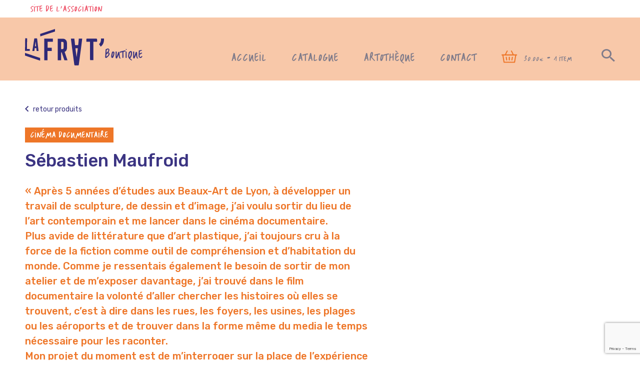

--- FILE ---
content_type: text/html; charset=UTF-8
request_url: https://www.maisondupeuple.fr/createur/sebastien-maufroid/?add-to-cart=2067
body_size: 10903
content:
<!doctype html>
<html lang="fr-FR">
<head>
	<!-- Global site tag (gtag.js) - Google Analytics -->
	<script async src="https://www.googletagmanager.com/gtag/js?id=UA-46366354-9"></script>
	<script>
	  window.dataLayer = window.dataLayer || [];
	  function gtag(){dataLayer.push(arguments);}
	  gtag('js', new Date());

	  gtag('config', 'UA-46366354-9');
	</script>


	<meta charset="UTF-8">
	<meta name="viewport" content="width=device-width, initial-scale=1">
	<link rel="profile" href="https://gmpg.org/xfn/11">
	<meta name='robots' content='index, follow, max-image-preview:large, max-snippet:-1, max-video-preview:-1' />

	<!-- This site is optimized with the Yoast SEO plugin v26.6 - https://yoast.com/wordpress/plugins/seo/ -->
	<title>Archives des Sébastien Maufroid - La fraternelle - Maison du Peuple - Saint-Claude</title>
	<meta name="description" content="Après 5 années d&#039;études aux Beaux-Art de Lyon, à développer un travail de sculpture, de dessin et d&#039;image, il a voulu sortir du lieu de l&#039;art contemporain pour se lancer dans le cinéma documentaire." />
	<link rel="canonical" href="https://www.maisondupeuple.fr/createur/sebastien-maufroid/" />
	<meta property="og:locale" content="fr_FR" />
	<meta property="og:type" content="article" />
	<meta property="og:title" content="Archives des Sébastien Maufroid - La fraternelle - Maison du Peuple - Saint-Claude" />
	<meta property="og:description" content="Après 5 années d&#039;études aux Beaux-Art de Lyon, à développer un travail de sculpture, de dessin et d&#039;image, il a voulu sortir du lieu de l&#039;art contemporain pour se lancer dans le cinéma documentaire." />
	<meta property="og:url" content="https://www.maisondupeuple.fr/createur/sebastien-maufroid/" />
	<meta property="og:site_name" content="La fraternelle - Maison du Peuple - Saint-Claude" />
	<meta property="og:image" content="https://www.maisondupeuple.fr/wp-content/uploads/2018/09/defaut_vignette_frat.png" />
	<meta property="og:image:width" content="226" />
	<meta property="og:image:height" content="163" />
	<meta property="og:image:type" content="image/png" />
	<meta name="twitter:card" content="summary_large_image" />
	<script type="application/ld+json" class="yoast-schema-graph">{"@context":"https://schema.org","@graph":[{"@type":"CollectionPage","@id":"https://www.maisondupeuple.fr/createur/sebastien-maufroid/","url":"https://www.maisondupeuple.fr/createur/sebastien-maufroid/","name":"Archives des Sébastien Maufroid - La fraternelle - Maison du Peuple - Saint-Claude","isPartOf":{"@id":"https://www.maisondupeuple.fr/#website"},"primaryImageOfPage":{"@id":"https://www.maisondupeuple.fr/createur/sebastien-maufroid/#primaryimage"},"image":{"@id":"https://www.maisondupeuple.fr/createur/sebastien-maufroid/#primaryimage"},"thumbnailUrl":"https://www.maisondupeuple.fr/wp-content/uploads/2018/12/maus02-ephemeride-intel4004.jpg","description":"Après 5 années d'études aux Beaux-Art de Lyon, à développer un travail de sculpture, de dessin et d'image, il a voulu sortir du lieu de l'art contemporain pour se lancer dans le cinéma documentaire.","breadcrumb":{"@id":"https://www.maisondupeuple.fr/createur/sebastien-maufroid/#breadcrumb"},"inLanguage":"fr-FR"},{"@type":"ImageObject","inLanguage":"fr-FR","@id":"https://www.maisondupeuple.fr/createur/sebastien-maufroid/#primaryimage","url":"https://www.maisondupeuple.fr/wp-content/uploads/2018/12/maus02-ephemeride-intel4004.jpg","contentUrl":"https://www.maisondupeuple.fr/wp-content/uploads/2018/12/maus02-ephemeride-intel4004.jpg","width":1783,"height":2513},{"@type":"BreadcrumbList","@id":"https://www.maisondupeuple.fr/createur/sebastien-maufroid/#breadcrumb","itemListElement":[{"@type":"ListItem","position":1,"name":"Accueil","item":"https://www.maisondupeuple.fr/"},{"@type":"ListItem","position":2,"name":"Sébastien Maufroid"}]},{"@type":"WebSite","@id":"https://www.maisondupeuple.fr/#website","url":"https://www.maisondupeuple.fr/","name":"La fraternelle - Maison du Peuple - Saint-Claude","description":"","publisher":{"@id":"https://www.maisondupeuple.fr/#organization"},"potentialAction":[{"@type":"SearchAction","target":{"@type":"EntryPoint","urlTemplate":"https://www.maisondupeuple.fr/?s={search_term_string}"},"query-input":{"@type":"PropertyValueSpecification","valueRequired":true,"valueName":"search_term_string"}}],"inLanguage":"fr-FR"},{"@type":"Organization","@id":"https://www.maisondupeuple.fr/#organization","name":"La fraternelle - Maison du peuple","url":"https://www.maisondupeuple.fr/","logo":{"@type":"ImageObject","inLanguage":"fr-FR","@id":"https://www.maisondupeuple.fr/#/schema/logo/image/","url":"https://www.maisondupeuple.fr/wp-content/uploads/2018/09/logo-fraternelle.png","contentUrl":"https://www.maisondupeuple.fr/wp-content/uploads/2018/09/logo-fraternelle.png","width":763,"height":346,"caption":"La fraternelle - Maison du peuple"},"image":{"@id":"https://www.maisondupeuple.fr/#/schema/logo/image/"},"sameAs":["https://www.facebook.com/maisondupeuple/","https://www.instagram.com/explore/locations/1013282290/editions-la-fraternelle/","https://www.youtube.com/channel/UCJ-IsiUcCy24khXw5cmMCKA"]}]}</script>
	<!-- / Yoast SEO plugin. -->


<link rel="alternate" type="application/rss+xml" title="La fraternelle - Maison du Peuple - Saint-Claude &raquo; Flux" href="https://www.maisondupeuple.fr/feed/" />
<link rel="alternate" type="application/rss+xml" title="La fraternelle - Maison du Peuple - Saint-Claude &raquo; Flux des commentaires" href="https://www.maisondupeuple.fr/comments/feed/" />
<link rel="alternate" type="application/rss+xml" title="Flux pour La fraternelle - Maison du Peuple - Saint-Claude &raquo; Sébastien Maufroid Créateur" href="https://www.maisondupeuple.fr/createur/sebastien-maufroid/feed/" />
<style id='wp-img-auto-sizes-contain-inline-css' type='text/css'>
img:is([sizes=auto i],[sizes^="auto," i]){contain-intrinsic-size:3000px 1500px}
/*# sourceURL=wp-img-auto-sizes-contain-inline-css */
</style>
<style id='wp-block-library-inline-css' type='text/css'>
:root{--wp-block-synced-color:#7a00df;--wp-block-synced-color--rgb:122,0,223;--wp-bound-block-color:var(--wp-block-synced-color);--wp-editor-canvas-background:#ddd;--wp-admin-theme-color:#007cba;--wp-admin-theme-color--rgb:0,124,186;--wp-admin-theme-color-darker-10:#006ba1;--wp-admin-theme-color-darker-10--rgb:0,107,160.5;--wp-admin-theme-color-darker-20:#005a87;--wp-admin-theme-color-darker-20--rgb:0,90,135;--wp-admin-border-width-focus:2px}@media (min-resolution:192dpi){:root{--wp-admin-border-width-focus:1.5px}}.wp-element-button{cursor:pointer}:root .has-very-light-gray-background-color{background-color:#eee}:root .has-very-dark-gray-background-color{background-color:#313131}:root .has-very-light-gray-color{color:#eee}:root .has-very-dark-gray-color{color:#313131}:root .has-vivid-green-cyan-to-vivid-cyan-blue-gradient-background{background:linear-gradient(135deg,#00d084,#0693e3)}:root .has-purple-crush-gradient-background{background:linear-gradient(135deg,#34e2e4,#4721fb 50%,#ab1dfe)}:root .has-hazy-dawn-gradient-background{background:linear-gradient(135deg,#faaca8,#dad0ec)}:root .has-subdued-olive-gradient-background{background:linear-gradient(135deg,#fafae1,#67a671)}:root .has-atomic-cream-gradient-background{background:linear-gradient(135deg,#fdd79a,#004a59)}:root .has-nightshade-gradient-background{background:linear-gradient(135deg,#330968,#31cdcf)}:root .has-midnight-gradient-background{background:linear-gradient(135deg,#020381,#2874fc)}:root{--wp--preset--font-size--normal:16px;--wp--preset--font-size--huge:42px}.has-regular-font-size{font-size:1em}.has-larger-font-size{font-size:2.625em}.has-normal-font-size{font-size:var(--wp--preset--font-size--normal)}.has-huge-font-size{font-size:var(--wp--preset--font-size--huge)}.has-text-align-center{text-align:center}.has-text-align-left{text-align:left}.has-text-align-right{text-align:right}.has-fit-text{white-space:nowrap!important}#end-resizable-editor-section{display:none}.aligncenter{clear:both}.items-justified-left{justify-content:flex-start}.items-justified-center{justify-content:center}.items-justified-right{justify-content:flex-end}.items-justified-space-between{justify-content:space-between}.screen-reader-text{border:0;clip-path:inset(50%);height:1px;margin:-1px;overflow:hidden;padding:0;position:absolute;width:1px;word-wrap:normal!important}.screen-reader-text:focus{background-color:#ddd;clip-path:none;color:#444;display:block;font-size:1em;height:auto;left:5px;line-height:normal;padding:15px 23px 14px;text-decoration:none;top:5px;width:auto;z-index:100000}html :where(.has-border-color){border-style:solid}html :where([style*=border-top-color]){border-top-style:solid}html :where([style*=border-right-color]){border-right-style:solid}html :where([style*=border-bottom-color]){border-bottom-style:solid}html :where([style*=border-left-color]){border-left-style:solid}html :where([style*=border-width]){border-style:solid}html :where([style*=border-top-width]){border-top-style:solid}html :where([style*=border-right-width]){border-right-style:solid}html :where([style*=border-bottom-width]){border-bottom-style:solid}html :where([style*=border-left-width]){border-left-style:solid}html :where(img[class*=wp-image-]){height:auto;max-width:100%}:where(figure){margin:0 0 1em}html :where(.is-position-sticky){--wp-admin--admin-bar--position-offset:var(--wp-admin--admin-bar--height,0px)}@media screen and (max-width:600px){html :where(.is-position-sticky){--wp-admin--admin-bar--position-offset:0px}}

/*# sourceURL=wp-block-library-inline-css */
</style><link rel='stylesheet' id='wc-blocks-style-css' href='https://www.maisondupeuple.fr/wp-content/plugins/woocommerce/assets/client/blocks/wc-blocks.css?ver=wc-10.4.3' type='text/css' media='all' />
<style id='global-styles-inline-css' type='text/css'>
:root{--wp--preset--aspect-ratio--square: 1;--wp--preset--aspect-ratio--4-3: 4/3;--wp--preset--aspect-ratio--3-4: 3/4;--wp--preset--aspect-ratio--3-2: 3/2;--wp--preset--aspect-ratio--2-3: 2/3;--wp--preset--aspect-ratio--16-9: 16/9;--wp--preset--aspect-ratio--9-16: 9/16;--wp--preset--color--black: #000000;--wp--preset--color--cyan-bluish-gray: #abb8c3;--wp--preset--color--white: #ffffff;--wp--preset--color--pale-pink: #f78da7;--wp--preset--color--vivid-red: #cf2e2e;--wp--preset--color--luminous-vivid-orange: #ff6900;--wp--preset--color--luminous-vivid-amber: #fcb900;--wp--preset--color--light-green-cyan: #7bdcb5;--wp--preset--color--vivid-green-cyan: #00d084;--wp--preset--color--pale-cyan-blue: #8ed1fc;--wp--preset--color--vivid-cyan-blue: #0693e3;--wp--preset--color--vivid-purple: #9b51e0;--wp--preset--gradient--vivid-cyan-blue-to-vivid-purple: linear-gradient(135deg,rgb(6,147,227) 0%,rgb(155,81,224) 100%);--wp--preset--gradient--light-green-cyan-to-vivid-green-cyan: linear-gradient(135deg,rgb(122,220,180) 0%,rgb(0,208,130) 100%);--wp--preset--gradient--luminous-vivid-amber-to-luminous-vivid-orange: linear-gradient(135deg,rgb(252,185,0) 0%,rgb(255,105,0) 100%);--wp--preset--gradient--luminous-vivid-orange-to-vivid-red: linear-gradient(135deg,rgb(255,105,0) 0%,rgb(207,46,46) 100%);--wp--preset--gradient--very-light-gray-to-cyan-bluish-gray: linear-gradient(135deg,rgb(238,238,238) 0%,rgb(169,184,195) 100%);--wp--preset--gradient--cool-to-warm-spectrum: linear-gradient(135deg,rgb(74,234,220) 0%,rgb(151,120,209) 20%,rgb(207,42,186) 40%,rgb(238,44,130) 60%,rgb(251,105,98) 80%,rgb(254,248,76) 100%);--wp--preset--gradient--blush-light-purple: linear-gradient(135deg,rgb(255,206,236) 0%,rgb(152,150,240) 100%);--wp--preset--gradient--blush-bordeaux: linear-gradient(135deg,rgb(254,205,165) 0%,rgb(254,45,45) 50%,rgb(107,0,62) 100%);--wp--preset--gradient--luminous-dusk: linear-gradient(135deg,rgb(255,203,112) 0%,rgb(199,81,192) 50%,rgb(65,88,208) 100%);--wp--preset--gradient--pale-ocean: linear-gradient(135deg,rgb(255,245,203) 0%,rgb(182,227,212) 50%,rgb(51,167,181) 100%);--wp--preset--gradient--electric-grass: linear-gradient(135deg,rgb(202,248,128) 0%,rgb(113,206,126) 100%);--wp--preset--gradient--midnight: linear-gradient(135deg,rgb(2,3,129) 0%,rgb(40,116,252) 100%);--wp--preset--font-size--small: 13px;--wp--preset--font-size--medium: 20px;--wp--preset--font-size--large: 36px;--wp--preset--font-size--x-large: 42px;--wp--preset--spacing--20: 0.44rem;--wp--preset--spacing--30: 0.67rem;--wp--preset--spacing--40: 1rem;--wp--preset--spacing--50: 1.5rem;--wp--preset--spacing--60: 2.25rem;--wp--preset--spacing--70: 3.38rem;--wp--preset--spacing--80: 5.06rem;--wp--preset--shadow--natural: 6px 6px 9px rgba(0, 0, 0, 0.2);--wp--preset--shadow--deep: 12px 12px 50px rgba(0, 0, 0, 0.4);--wp--preset--shadow--sharp: 6px 6px 0px rgba(0, 0, 0, 0.2);--wp--preset--shadow--outlined: 6px 6px 0px -3px rgb(255, 255, 255), 6px 6px rgb(0, 0, 0);--wp--preset--shadow--crisp: 6px 6px 0px rgb(0, 0, 0);}:where(.is-layout-flex){gap: 0.5em;}:where(.is-layout-grid){gap: 0.5em;}body .is-layout-flex{display: flex;}.is-layout-flex{flex-wrap: wrap;align-items: center;}.is-layout-flex > :is(*, div){margin: 0;}body .is-layout-grid{display: grid;}.is-layout-grid > :is(*, div){margin: 0;}:where(.wp-block-columns.is-layout-flex){gap: 2em;}:where(.wp-block-columns.is-layout-grid){gap: 2em;}:where(.wp-block-post-template.is-layout-flex){gap: 1.25em;}:where(.wp-block-post-template.is-layout-grid){gap: 1.25em;}.has-black-color{color: var(--wp--preset--color--black) !important;}.has-cyan-bluish-gray-color{color: var(--wp--preset--color--cyan-bluish-gray) !important;}.has-white-color{color: var(--wp--preset--color--white) !important;}.has-pale-pink-color{color: var(--wp--preset--color--pale-pink) !important;}.has-vivid-red-color{color: var(--wp--preset--color--vivid-red) !important;}.has-luminous-vivid-orange-color{color: var(--wp--preset--color--luminous-vivid-orange) !important;}.has-luminous-vivid-amber-color{color: var(--wp--preset--color--luminous-vivid-amber) !important;}.has-light-green-cyan-color{color: var(--wp--preset--color--light-green-cyan) !important;}.has-vivid-green-cyan-color{color: var(--wp--preset--color--vivid-green-cyan) !important;}.has-pale-cyan-blue-color{color: var(--wp--preset--color--pale-cyan-blue) !important;}.has-vivid-cyan-blue-color{color: var(--wp--preset--color--vivid-cyan-blue) !important;}.has-vivid-purple-color{color: var(--wp--preset--color--vivid-purple) !important;}.has-black-background-color{background-color: var(--wp--preset--color--black) !important;}.has-cyan-bluish-gray-background-color{background-color: var(--wp--preset--color--cyan-bluish-gray) !important;}.has-white-background-color{background-color: var(--wp--preset--color--white) !important;}.has-pale-pink-background-color{background-color: var(--wp--preset--color--pale-pink) !important;}.has-vivid-red-background-color{background-color: var(--wp--preset--color--vivid-red) !important;}.has-luminous-vivid-orange-background-color{background-color: var(--wp--preset--color--luminous-vivid-orange) !important;}.has-luminous-vivid-amber-background-color{background-color: var(--wp--preset--color--luminous-vivid-amber) !important;}.has-light-green-cyan-background-color{background-color: var(--wp--preset--color--light-green-cyan) !important;}.has-vivid-green-cyan-background-color{background-color: var(--wp--preset--color--vivid-green-cyan) !important;}.has-pale-cyan-blue-background-color{background-color: var(--wp--preset--color--pale-cyan-blue) !important;}.has-vivid-cyan-blue-background-color{background-color: var(--wp--preset--color--vivid-cyan-blue) !important;}.has-vivid-purple-background-color{background-color: var(--wp--preset--color--vivid-purple) !important;}.has-black-border-color{border-color: var(--wp--preset--color--black) !important;}.has-cyan-bluish-gray-border-color{border-color: var(--wp--preset--color--cyan-bluish-gray) !important;}.has-white-border-color{border-color: var(--wp--preset--color--white) !important;}.has-pale-pink-border-color{border-color: var(--wp--preset--color--pale-pink) !important;}.has-vivid-red-border-color{border-color: var(--wp--preset--color--vivid-red) !important;}.has-luminous-vivid-orange-border-color{border-color: var(--wp--preset--color--luminous-vivid-orange) !important;}.has-luminous-vivid-amber-border-color{border-color: var(--wp--preset--color--luminous-vivid-amber) !important;}.has-light-green-cyan-border-color{border-color: var(--wp--preset--color--light-green-cyan) !important;}.has-vivid-green-cyan-border-color{border-color: var(--wp--preset--color--vivid-green-cyan) !important;}.has-pale-cyan-blue-border-color{border-color: var(--wp--preset--color--pale-cyan-blue) !important;}.has-vivid-cyan-blue-border-color{border-color: var(--wp--preset--color--vivid-cyan-blue) !important;}.has-vivid-purple-border-color{border-color: var(--wp--preset--color--vivid-purple) !important;}.has-vivid-cyan-blue-to-vivid-purple-gradient-background{background: var(--wp--preset--gradient--vivid-cyan-blue-to-vivid-purple) !important;}.has-light-green-cyan-to-vivid-green-cyan-gradient-background{background: var(--wp--preset--gradient--light-green-cyan-to-vivid-green-cyan) !important;}.has-luminous-vivid-amber-to-luminous-vivid-orange-gradient-background{background: var(--wp--preset--gradient--luminous-vivid-amber-to-luminous-vivid-orange) !important;}.has-luminous-vivid-orange-to-vivid-red-gradient-background{background: var(--wp--preset--gradient--luminous-vivid-orange-to-vivid-red) !important;}.has-very-light-gray-to-cyan-bluish-gray-gradient-background{background: var(--wp--preset--gradient--very-light-gray-to-cyan-bluish-gray) !important;}.has-cool-to-warm-spectrum-gradient-background{background: var(--wp--preset--gradient--cool-to-warm-spectrum) !important;}.has-blush-light-purple-gradient-background{background: var(--wp--preset--gradient--blush-light-purple) !important;}.has-blush-bordeaux-gradient-background{background: var(--wp--preset--gradient--blush-bordeaux) !important;}.has-luminous-dusk-gradient-background{background: var(--wp--preset--gradient--luminous-dusk) !important;}.has-pale-ocean-gradient-background{background: var(--wp--preset--gradient--pale-ocean) !important;}.has-electric-grass-gradient-background{background: var(--wp--preset--gradient--electric-grass) !important;}.has-midnight-gradient-background{background: var(--wp--preset--gradient--midnight) !important;}.has-small-font-size{font-size: var(--wp--preset--font-size--small) !important;}.has-medium-font-size{font-size: var(--wp--preset--font-size--medium) !important;}.has-large-font-size{font-size: var(--wp--preset--font-size--large) !important;}.has-x-large-font-size{font-size: var(--wp--preset--font-size--x-large) !important;}
/*# sourceURL=global-styles-inline-css */
</style>

<style id='classic-theme-styles-inline-css' type='text/css'>
/*! This file is auto-generated */
.wp-block-button__link{color:#fff;background-color:#32373c;border-radius:9999px;box-shadow:none;text-decoration:none;padding:calc(.667em + 2px) calc(1.333em + 2px);font-size:1.125em}.wp-block-file__button{background:#32373c;color:#fff;text-decoration:none}
/*# sourceURL=/wp-includes/css/classic-themes.min.css */
</style>
<style id='woocommerce-inline-inline-css' type='text/css'>
.woocommerce form .form-row .required { visibility: visible; }
/*# sourceURL=woocommerce-inline-inline-css */
</style>
<link rel='stylesheet' id='frat-style-css' href='https://www.maisondupeuple.fr/wp-content/themes/frat/style.css?ver=5.2.1' type='text/css' media='all' />
<link rel='stylesheet' id='frat-style-css-css' href='https://www.maisondupeuple.fr/wp-content/themes/frat/assets/css/site.min.css?ver=5.4.5' type='text/css' media='all' />
<link rel="https://api.w.org/" href="https://www.maisondupeuple.fr/wp-json/" />	<noscript><style>.woocommerce-product-gallery{ opacity: 1 !important; }</style></noscript>
	<!-- Aucune version AMP HTML n&#039;est disponible pour cette URL. -->	<link rel="apple-touch-icon" sizes="57x57" href="https://www.maisondupeuple.fr/wp-content/themes/frat/assets/imgs/fav/apple-icon-57x57.png">
	<link rel="apple-touch-icon" sizes="60x60" href="https://www.maisondupeuple.fr/wp-content/themes/frat/assets/imgs/fav/apple-icon-60x60.png">
	<link rel="apple-touch-icon" sizes="72x72" href="https://www.maisondupeuple.fr/wp-content/themes/frat/assets/imgs/fav/apple-icon-72x72.png">
	<link rel="apple-touch-icon" sizes="76x76" href="https://www.maisondupeuple.fr/wp-content/themes/frat/assets/imgs/fav/apple-icon-76x76.png">
	<link rel="apple-touch-icon" sizes="114x114" href="https://www.maisondupeuple.fr/wp-content/themes/frat/assets/imgs/fav/apple-icon-114x114.png">
	<link rel="apple-touch-icon" sizes="120x120" href="https://www.maisondupeuple.fr/wp-content/themes/frat/assets/imgs/fav/apple-icon-120x120.png">
	<link rel="apple-touch-icon" sizes="144x144" href="https://www.maisondupeuple.fr/wp-content/themes/frat/assets/imgs/fav/apple-icon-144x144.png">
	<link rel="apple-touch-icon" sizes="152x152" href="https://www.maisondupeuple.fr/wp-content/themes/frat/assets/imgs/fav/apple-icon-152x152.png">
	<link rel="apple-touch-icon" sizes="180x180" href="https://www.maisondupeuple.fr/wp-content/themes/frat/assets/imgs/fav/apple-icon-180x180.png">
	<link rel="icon" type="image/png" sizes="192x192"  href="https://www.maisondupeuple.fr/wp-content/themes/frat/assets/imgs/fav/android-icon-192x192.png">
	<link rel="icon" type="image/png" sizes="32x32" href="https://www.maisondupeuple.fr/wp-content/themes/frat/assets/imgs/fav/favicon-32x32.png">
	<link rel="icon" type="image/png" sizes="96x96" href="https://www.maisondupeuple.fr/wp-content/themes/frat/assets/imgs/fav/favicon-96x96.png">
	<link rel="icon" type="image/png" sizes="16x16" href="https://www.maisondupeuple.fr/wp-content/themes/frat/assets/imgs/fav/favicon-16x16.png">
	<link rel="manifest" href="https://www.maisondupeuple.fr/wp-content/themes/frat/assets/imgs/fav/manifest.json">
	<meta name="msapplication-TileColor" content="#ffffff">
	<meta name="msapplication-TileImage" content="https://www.maisondupeuple.fr/wp-content/themes/frat/assets/imgs/fav/ms-icon-144x144.png">
	<meta name="theme-color" content="#ffffff">
<link crossorigin="anonymous" rel='stylesheet' id='frat-typo-css' href='https://fonts.googleapis.com/css?family=Rubik%3A300%2C300i%2C400%2C400i%2C500%2C700&#038;ver=6.9' type='text/css' media='all' />
<link rel='stylesheet' id='frat-style-lib-css' href='https://www.maisondupeuple.fr/wp-content/themes/frat/assets/css/lib.min.css?ver=6.9' type='text/css' media='all' />
<link rel='stylesheet' id='wc-stripe-blocks-checkout-style-css' href='https://www.maisondupeuple.fr/wp-content/plugins/woocommerce-gateway-stripe/build/upe-blocks.css?ver=1e1661bb3db973deba05' type='text/css' media='all' />
</head>

<body class="archive tax-createur term-sebastien-maufroid term-199 wp-theme-frat shop-en-ligne theme-frat woocommerce woocommerce-page woocommerce-no-js hfeed no-sidebar woocommerce-active">
<div id="page-shop" class="site shop_page">
	<a class="skip-link screen-reader-text" href="#content">Skip to content</a>
	
	<div class="SearchformTop">
		<button class="js-close-form SearchformTop-BtnClose" aria-expanded="false">
			<svg width="22" height="22" viewBox="0 0 22 22" fill="none" xmlns="http://www.w3.org/2000/svg">
				<path fill-rule="evenodd" clip-rule="evenodd" d="M22 2.2L19.8 0L11 8.8L2.2 0L0 2.2L8.8 11L0 19.8L2.2 22L11 13.2L19.8 22L22 19.8L13.2 11L22 2.2Z" fill="white"/>
			</svg>
		<span class="ToDesapear">Fermer le formualaire de contact</span>
		</button>
		<div class="SearchformTop-Inner">
				<form role="search" method="get" class="search-form searchformtop" action="https://www.maisondupeuple.fr/">
					<label>
						<span class="screen-reader-text">Rechercher :</span>
						<input type="search" class="search-field" placeholder="Rechercher un produit, un artiste, une info..." value="" name="s" />
					</label>
					<label class="for_send">
						<input type="submit" name="send" class="txt_none" value="envoyer">
						<svg width="25" height="24" viewBox="0 0 25 24" fill="none" xmlns="http://www.w3.org/2000/svg">
						<path fill-rule="evenodd" clip-rule="evenodd" d="M17.8702 14.5994H16.7353L16.3408 14.2358C17.7344 12.7267 18.582 10.7704 18.582 8.62696C18.582 3.86226 14.4225 7.05719e-05 9.29102 7.05719e-05C4.15952 7.05719e-05 0 3.86226 0 8.62696C0 13.3917 4.15952 17.2538 9.29102 17.2538C11.5995 17.2538 13.705 16.4681 15.3302 15.1754L15.7247 15.5391V16.5902L22.8688 23.2144L25 21.2355L17.8702 14.5994ZM9.29113 14.5995C5.73767 14.5995 2.85889 11.9265 2.85889 8.62707C2.85889 5.32895 5.73767 2.65461 9.29113 2.65461C12.8432 2.65461 15.7234 5.32895 15.7234 8.62707C15.7234 11.9265 12.8432 14.5995 9.29113 14.5995Z" fill="white"/>
						</svg>
					</label>
			</form>		
		</div>
	</div>

	<header id="masthead-shop" class="site-header">
		<div class="NavTop">
			<div class="site-width">
				<ul id="top-menu" class="menu">
					<li><a href="https://www.maisondupeuple.fr/">Site de l'association</a></li>
				</ul>
			</div>
		</div>

		<button class="js-mobile-open-search btn_only_mobile" aria-expanded="false"><span class="ToDesapear">Rechercher</span><i class="icon-recherche"></i></button>
		
	
		<div class="site-width">
			<div class="site-branding site-branding-big-white">
									<p class="site-branding-title"><a href="https://www.maisondupeuple.fr/boutique/accueil/" rel="home">
						<picture>
								<source media="(max-width: 1023px)" srcset="https://www.maisondupeuple.fr/wp-content/themes/frat/assets/imgs/logo-fraternelle.svg" alt="La fraternelle / boutique en ligne">
									<img src="https://www.maisondupeuple.fr/wp-content/themes/frat/assets/imgs/logo-frat-bleu.svg" alt="La fraternelle / boutique en ligne">
						</picture>
						<span class="site-branding-title--boutique">Boutique</span></a></p>
								</div><!-- .site-branding -->

			<nav id="nav-boutique" class="main-navigation">
				<!-- <button class="menu-toggle" aria-controls="primary-menu" aria-expanded="false">Primary Menu</button> -->
				<ul id="shop-menu" class="menu"><li id="menu-item-1561" class="menu-item menu-item-type-post_type menu-item-object-page menu-item-1561"><a href="https://www.maisondupeuple.fr/boutique/accueil/">Accueil</a></li>
<li id="menu-item-1546" class="menu-item menu-item-type-post_type menu-item-object-page menu-item-1546"><a href="https://www.maisondupeuple.fr/boutique/">Catalogue</a></li>
<li id="menu-item-1560" class="menu-item menu-item-type-post_type menu-item-object-page menu-item-1560"><a href="https://www.maisondupeuple.fr/boutique/artotheque/">Artothèque</a></li>
<li id="menu-item-1837" class="menu-item menu-item-type-post_type menu-item-object-page menu-item-1837"><a href="https://www.maisondupeuple.fr/boutique/contact/">Contact</a></li>
<li class="menu-item menu-item-type-cart menu-item-type-woocommerce-cart width_item"><a class="cart-contents" href="https://www.maisondupeuple.fr/boutique/panier/"><svg width="32" height="25" viewBox="0 0 32 25" fill="none" xmlns="http://www.w3.org/2000/svg">
<path d="M2.70641 7.86445H6.84879L10.4991 0.563842C10.7496 0.0583461 11.3625 -0.142957 11.8635 0.107554C12.369 0.358065 12.5703 0.970922 12.3198 1.47194L9.12576 7.86445H22.1434L18.9449 1.47194C18.6944 0.970922 18.9002 0.358065 19.4012 0.107554C19.9022 -0.142957 20.5151 0.0583461 20.7656 0.563842L24.4159 7.86445H28.5583H30.2447C30.8084 7.86445 31.2647 8.32074 31.2647 8.88439C31.2647 9.44804 30.8084 9.9088 30.2447 9.9088H29.4216L27.1402 23.6601C27.0552 24.1611 26.6213 24.5145 26.1337 24.5145V24.519H5.13548C4.59867 24.519 4.16027 24.1119 4.11554 23.5885L1.84305 9.9088H1.01994C0.456288 9.9088 0 9.44804 0 8.88439C0 8.32074 0.456288 7.86445 1.01994 7.86445H2.70641ZM16.6545 18.8914C16.6545 19.4551 16.1982 19.9113 15.6346 19.9113C15.0709 19.9113 14.6102 19.4551 14.6102 18.8914V13.492C14.6102 12.9284 15.0709 12.4676 15.6346 12.4676C16.1982 12.4676 16.6545 12.9284 16.6545 13.492V18.8914ZM21.8616 19.0569C21.7721 19.6116 21.2487 19.9874 20.694 19.8979C20.1393 19.8085 19.7635 19.2851 19.853 18.7259L20.7477 13.3265C20.8371 12.7718 21.3605 12.396 21.9197 12.4855C22.4744 12.575 22.8502 13.0983 22.7607 13.653L21.8616 19.0569ZM11.4161 18.7259C11.5056 19.2851 11.1254 19.8085 10.5707 19.8979C10.016 19.9874 9.49258 19.6116 9.40311 19.0569L8.50395 13.653C8.41449 13.0983 8.79472 12.575 9.34943 12.4855C9.90413 12.396 10.4275 12.7718 10.517 13.3265L11.4161 18.7259ZM15.6346 9.9088H3.90976L5.99884 22.4746H25.2703L27.3549 9.9088H15.6346Z" fill="#6B6786"/>
</svg><span class="total">30,00&euro;</span> - <span class="count">1 item</span></a></li><li id="menu-item-536" class="menu-item menu-item-type-custom menu-item-object-custom menu-item-536"><a href="https://www.maisondupeuple.fr/"><span class="icon-recherche"></span><span class="ToDesapear">Recherche</span></a></li></ul>			</nav><!-- #site-navigation -->
		</div>
	</header><!-- #masthead -->

	<div id="content" class="site-content">
				
									<div class="Breadcrumb Breadcrumb--Boutique">
				<div class="site-width">
				 <a href="https://www.maisondupeuple.fr/boutique/"><i class="icon-prev"></i> Retour produits </a>				</div>
			</div>
			

	
		<div class="site-width Creator-Container">

					
		<div class="Creator-Two">
			<span class="Creator-Cat">Cinéma documentaire</span>			 <h1 class="Creator-Title">Sébastien Maufroid</h1>
			 <div class="Creator-Desc">
			 	<blockquote><p>« Après 5 années d&rsquo;études aux Beaux-Art de Lyon, à développer un travail de sculpture, de dessin et d&rsquo;image, j&rsquo;ai voulu sortir du lieu de l&rsquo;art contemporain et me lancer dans le cinéma documentaire.<br />
Plus avide de littérature que d&rsquo;art plastique, j&rsquo;ai toujours cru à la force de la fiction comme outil de compréhension et d&rsquo;habitation du monde. Comme je ressentais également le besoin de sortir de mon atelier et de m&rsquo;exposer davantage, j&rsquo;ai trouvé dans le film documentaire la volonté d&rsquo;aller chercher les histoires où elles se trouvent, c&rsquo;est à dire dans les rues, les foyers, les usines, les plages ou les aéroports et de trouver dans la forme même du media le temps nécessaire pour les raconter.<br />
Mon projet du moment est de m&rsquo;interroger sur la place de l&rsquo;expérience individuelle au sein d&rsquo;une Histoire globale.<br />
Je poursuis actuellement la série de films, commencée avec Les Lotophages, sur les travailleurs migrants. »</p></blockquote>
<h2>Scribouilleur d&rsquo;ultra-gauche, piéton radical, gastronome extrémiste, il se présente comme un centriste : son île est au milieu de tout.</h2>
<h3>Ces reproductions de microprocesseurs illustrent des maximes composées par le PDG de Foxconn, leader de l&rsquo;assemblage électronique. Ce sont des formules sévères, qui sont initialement affichées dans les usines-bagnes où naissent nos gadgets numériques. La sérigraphie et la fabrication de puces électroniques sont des techniques similaires. Mais ces images ont été imprimées, joyeusement, à La fraternelle, ancienne coopérative ouvrière construite sur l&rsquo;idée que la production industrielle doit être plus raisonnablement humaine et considérablement moins verticale.</h3>
			 </div>
		</div>
	</div>

	<div class="site-width">
		<h2 class="Page-Title Page-Title--marge-bottom">Ses créations</h2>
	</div>




<!--<header class="woocommerce-products-header">-->
			<!-- PODOM A SUPPRIMER / TITRE BOUTIQUE SUR PAGE PRINCIPAL MAIS PAS QUE<h1 class="woocommerce-products-header__title page-title">Sébastien Maufroid</h1>-->
	
	<!--</header>-->

<div id="primary" class="content-area content-area-shop">
		<main id="main" class="site-main">


	<div class="liste-products SectionPage SectionPage--fondgris">
		<div class="SectionPage-Fond SectionPage-Fond--fond1"></div>
		<div class="site-width">

		<ul class="products columns-3">
<li class="grid-sizer"></li>
<li class="gutter-sizer"></li><li class="product type-product post-2070 status-publish first instock product_cat-estampes product_cat-moyens-formats has-post-thumbnail sale shipping-taxable purchasable product-type-simple">
	<a href="https://www.maisondupeuple.fr/produit/ephemeride-intel-4004/" class="woocommerce-LoopProduct-link woocommerce-loop-product__link">
	<span class="onsale">Promo !</span>
	<img width="450" height="634" src="https://www.maisondupeuple.fr/wp-content/uploads/2018/12/maus02-ephemeride-intel4004-450x634.jpg" class="attachment-woocommerce_thumbnail size-woocommerce_thumbnail" alt="Ephéméride (INTEL 4004)" decoding="async" fetchpriority="high" srcset="https://www.maisondupeuple.fr/wp-content/uploads/2018/12/maus02-ephemeride-intel4004-450x634.jpg 450w, https://www.maisondupeuple.fr/wp-content/uploads/2018/12/maus02-ephemeride-intel4004-213x300.jpg 213w, https://www.maisondupeuple.fr/wp-content/uploads/2018/12/maus02-ephemeride-intel4004-768x1082.jpg 768w, https://www.maisondupeuple.fr/wp-content/uploads/2018/12/maus02-ephemeride-intel4004-727x1024.jpg 727w, https://www.maisondupeuple.fr/wp-content/uploads/2018/12/maus02-ephemeride-intel4004-400x564.jpg 400w, https://www.maisondupeuple.fr/wp-content/uploads/2018/12/maus02-ephemeride-intel4004-600x846.jpg 600w, https://www.maisondupeuple.fr/wp-content/uploads/2018/12/maus02-ephemeride-intel4004.jpg 1783w" sizes="(max-width: 450px) 100vw, 450px" /><span class="product-desc-list"><ul class="product-cats"><li class="category"><span>Estampes</span></li><li class="category"><span>Moyens formats</span></li></ul>		
	<h2 class="woocommerce-loop-product__title">Ephéméride (INTEL 4004)</h2><span class="product-inloop-creator">Sébastien Maufroid</span>
	<span class="price"><del aria-hidden="true"><span class="woocommerce-Price-amount amount"><bdi>40,00<span class="woocommerce-Price-currencySymbol">&euro;</span></bdi></span></del> <span class="screen-reader-text">Le prix initial était : 40,00&euro;.</span><ins aria-hidden="true"><span class="woocommerce-Price-amount amount"><bdi>30,00<span class="woocommerce-Price-currencySymbol">&euro;</span></bdi></span></ins><span class="screen-reader-text">Le prix actuel est : 30,00&euro;.</span></span>
</span></a><a href="/createur/sebastien-maufroid/?add-to-cart=2070" aria-describedby="woocommerce_loop_add_to_cart_link_describedby_2070" data-quantity="1" class="button product_type_simple add_to_cart_button ajax_add_to_cart" data-product_id="2070" data-product_sku="" aria-label="Ajouter au panier : &ldquo;Ephéméride (INTEL 4004)&rdquo;" rel="nofollow" data-success_message="« Ephéméride (INTEL 4004) » a été ajouté à votre panier" role="button">Ajouter au panier</a>	<span id="woocommerce_loop_add_to_cart_link_describedby_2070" class="screen-reader-text">
			</span>
</li>
<li class="product type-product post-2067 status-publish instock product_cat-estampes product_cat-moyens-formats has-post-thumbnail sale shipping-taxable purchasable product-type-simple">
	<a href="https://www.maisondupeuple.fr/produit/ephemeride-mifare/" class="woocommerce-LoopProduct-link woocommerce-loop-product__link">
	<span class="onsale">Promo !</span>
	<img width="450" height="632" src="https://www.maisondupeuple.fr/wp-content/uploads/2018/12/maus01-ephemeride-mifare-450x632.jpg" class="attachment-woocommerce_thumbnail size-woocommerce_thumbnail" alt="Ephéméride (MIFARE)" decoding="async" srcset="https://www.maisondupeuple.fr/wp-content/uploads/2018/12/maus01-ephemeride-mifare-450x632.jpg 450w, https://www.maisondupeuple.fr/wp-content/uploads/2018/12/maus01-ephemeride-mifare-214x300.jpg 214w, https://www.maisondupeuple.fr/wp-content/uploads/2018/12/maus01-ephemeride-mifare-768x1078.jpg 768w, https://www.maisondupeuple.fr/wp-content/uploads/2018/12/maus01-ephemeride-mifare-730x1024.jpg 730w, https://www.maisondupeuple.fr/wp-content/uploads/2018/12/maus01-ephemeride-mifare-400x561.jpg 400w, https://www.maisondupeuple.fr/wp-content/uploads/2018/12/maus01-ephemeride-mifare-600x842.jpg 600w, https://www.maisondupeuple.fr/wp-content/uploads/2018/12/maus01-ephemeride-mifare.jpg 1744w" sizes="(max-width: 450px) 100vw, 450px" /><span class="product-desc-list"><ul class="product-cats"><li class="category"><span>Estampes</span></li><li class="category"><span>Moyens formats</span></li></ul>		
	<h2 class="woocommerce-loop-product__title">Ephéméride (MIFARE)</h2><span class="product-inloop-creator">Sébastien Maufroid</span>
	<span class="price"><del aria-hidden="true"><span class="woocommerce-Price-amount amount"><bdi>40,00<span class="woocommerce-Price-currencySymbol">&euro;</span></bdi></span></del> <span class="screen-reader-text">Le prix initial était : 40,00&euro;.</span><ins aria-hidden="true"><span class="woocommerce-Price-amount amount"><bdi>30,00<span class="woocommerce-Price-currencySymbol">&euro;</span></bdi></span></ins><span class="screen-reader-text">Le prix actuel est : 30,00&euro;.</span></span>
</span></a><a href="/createur/sebastien-maufroid/?add-to-cart=2067" aria-describedby="woocommerce_loop_add_to_cart_link_describedby_2067" data-quantity="1" class="button product_type_simple add_to_cart_button ajax_add_to_cart" data-product_id="2067" data-product_sku="" aria-label="Ajouter au panier : &ldquo;Ephéméride (MIFARE)&rdquo;" rel="nofollow" data-success_message="« Ephéméride (MIFARE) » a été ajouté à votre panier" role="button">Ajouter au panier</a>	<span id="woocommerce_loop_add_to_cart_link_describedby_2067" class="screen-reader-text">
			</span>
</li>
</ul>

		</div>

	<!-- </div>  ? -->
	</div></main>
</div> <!-- primary-sidebar -->
</div>

	</div><!-- #content -->

	<footer id="colophon" class="site-footer colophon-boutique">
		<div class="InfoSite">
			<div class="site-width row">
				<div class="InfoSite-FollowUs-Container">
					<ul class="InfoSite-FollowUs">
						<li class="InfoSite-FollowUs-Title">Nous suivre :</li>
						<li class="InfoSite-FollowUs-Item"><a class="InfoSite-FollowUs-Item-Link" href="https://www.facebook.com/lafraternellemaisondupeuple?locale=fr_FR" target="_blank"><i class="icon-facebook"></i><span class="ToDesapear">Facebook de la fraternelle</span></a></li>
						<li class="InfoSite-FollowUs-Item"><a class="InfoSite-FollowUs-Item-Link" href="https://www.instagram.com/editions_la_fraternelle/" target="_blank"><i class="icon-instagram"></i><span class="ToDesapear">Instagram de la fraternelle</span></a></li>
						<li class="InfoSite-FollowUs-Item InfoSite-FollowUs-Item--yt"><a class="InfoSite-FollowUs-Item-Link" target="_blank" href="https://www.youtube.com/channel/UCJ-IsiUcCy24khXw5cmMCKA"><i class="icon-youtube"></i><span class="ToDesapear"> Youtube de la fraternelle</span></a></li>
						<li class="InfoSite-FollowUs-Item InfoSite-FollowUs-Item--fl"><a class="InfoSite-FollowUs-Item-Link" target="_blank" href="https://www.flickr.com/photos/201536835@N07/albums"><i class="icon-flickr"></i><span class="ToDesapear">Lien Flick bénévole - la fraternelle</span></a></li>
					</ul>
				</div>
				<div class="InfoSite-Newsletter">
					<p class="InfoSite-Newsletter-Infos">Recevoir de nos nouvelles dans votre e-mail : <a href="https://www.maisondupeuple.fr/newsletter/" class="BtnLink">Je m'abonne</a></p>
									</div>
			</div>
		</div>
		
		
		<nav class="NavFooter special-boutique">
			
			<div class="NavFooter-Container">
					<div class="ReturnHome"><a href="https://www.maisondupeuple.fr/boutique/accueil/" class="NavFooter-NavToHome"><img src="https://www.maisondupeuple.fr/wp-content/themes/frat/assets/imgs/logo-fraternelle-footer.svg" alt="La fraternelle">
						<span class="NavFooter-NavToHome--boutique">La boutique</span></a></div>
					<div class="site-width footer-menu-container">
						<ul id="footer-menu" class="menu"><li id="menu-item-1841" class="menu-item menu-item-type-post_type menu-item-object-page menu-item-home menu-item-1841"><a href="https://www.maisondupeuple.fr/"><svg width="21" height="11" viewBox="0 0 21 11" fill="none"><path d="M20 10C18.0972 8.52298 16.0009 7.31899 13.8219 6.2528C11.1709 4.95568 8.26471 3.79394 5.07475 3.38293C3.84657 3.26001 2.13359 2.6868 1 3.22975" stroke="white" stroke-linecap="round" stroke-linejoin="round"/><path d="M1 3C1.67578 3.83265 2.42877 4.90514 3 6" stroke="white" stroke-linecap="round" stroke-linejoin="round"/><path d="M1 3C1.51208 2.37413 2.25752 1.22687 3 1" stroke="white" stroke-linecap="round" stroke-linejoin="round"/></svg>Site de l'association</a></li>
<li id="menu-item-1838" class="menu-item menu-item-type-post_type menu-item-object-page menu-item-1838"><a href="https://www.maisondupeuple.fr/boutique/">Catalogue</a></li>
<li id="menu-item-1840" class="menu-item menu-item-type-post_type menu-item-object-page menu-item-1840"><a href="https://www.maisondupeuple.fr/boutique/artotheque/">Artothèque</a></li>
<li id="menu-item-1839" class="menu-item menu-item-type-post_type menu-item-object-page menu-item-1839"><a href="https://www.maisondupeuple.fr/boutique/contact/">Contact</a></li>
</ul>					</div>
			</div>

		</nav>

		
	</footer><!-- #colophon -->
</div><!-- #page -->

<script type="text/javascript" src="https://www.maisondupeuple.fr/wp-includes/js/jquery/jquery.min.js?ver=3.7.1" id="jquery-core-js"></script>
<script type="text/javascript" src="https://www.maisondupeuple.fr/wp-includes/js/jquery/jquery-migrate.min.js?ver=3.4.1" id="jquery-migrate-js"></script>
<script type="text/javascript" src="https://www.maisondupeuple.fr/wp-content/plugins/woocommerce/assets/js/jquery-blockui/jquery.blockUI.min.js?ver=2.7.0-wc.10.4.3" id="wc-jquery-blockui-js" defer="defer" data-wp-strategy="defer"></script>
<script type="text/javascript" id="wc-add-to-cart-js-extra">
/* <![CDATA[ */
var wc_add_to_cart_params = {"ajax_url":"/wp-admin/admin-ajax.php","wc_ajax_url":"/?wc-ajax=%%endpoint%%","i18n_view_cart":"Voir le panier","cart_url":"https://www.maisondupeuple.fr/boutique/panier/","is_cart":"","cart_redirect_after_add":"no"};
//# sourceURL=wc-add-to-cart-js-extra
/* ]]> */
</script>
<script type="text/javascript" src="https://www.maisondupeuple.fr/wp-content/plugins/woocommerce/assets/js/frontend/add-to-cart.min.js?ver=10.4.3" id="wc-add-to-cart-js" defer="defer" data-wp-strategy="defer"></script>
<script type="text/javascript" src="https://www.maisondupeuple.fr/wp-content/plugins/woocommerce/assets/js/js-cookie/js.cookie.min.js?ver=2.1.4-wc.10.4.3" id="wc-js-cookie-js" defer="defer" data-wp-strategy="defer"></script>
<script type="text/javascript" id="woocommerce-js-extra">
/* <![CDATA[ */
var woocommerce_params = {"ajax_url":"/wp-admin/admin-ajax.php","wc_ajax_url":"/?wc-ajax=%%endpoint%%","i18n_password_show":"Afficher le mot de passe","i18n_password_hide":"Masquer le mot de passe"};
//# sourceURL=woocommerce-js-extra
/* ]]> */
</script>
<script type="text/javascript" src="https://www.maisondupeuple.fr/wp-content/plugins/woocommerce/assets/js/frontend/woocommerce.min.js?ver=10.4.3" id="woocommerce-js" defer="defer" data-wp-strategy="defer"></script>
<script type="text/javascript" src="https://www.maisondupeuple.fr/wp-content/themes/frat/assets/js/global.min.js?ver=3.2.2" id="frat-scripts-js"></script>
<script type="text/javascript" src="https://www.maisondupeuple.fr/wp-content/plugins/woocommerce/assets/js/sourcebuster/sourcebuster.min.js?ver=10.4.3" id="sourcebuster-js-js"></script>
<script type="text/javascript" id="wc-order-attribution-js-extra">
/* <![CDATA[ */
var wc_order_attribution = {"params":{"lifetime":1.0e-5,"session":30,"base64":false,"ajaxurl":"https://www.maisondupeuple.fr/wp-admin/admin-ajax.php","prefix":"wc_order_attribution_","allowTracking":true},"fields":{"source_type":"current.typ","referrer":"current_add.rf","utm_campaign":"current.cmp","utm_source":"current.src","utm_medium":"current.mdm","utm_content":"current.cnt","utm_id":"current.id","utm_term":"current.trm","utm_source_platform":"current.plt","utm_creative_format":"current.fmt","utm_marketing_tactic":"current.tct","session_entry":"current_add.ep","session_start_time":"current_add.fd","session_pages":"session.pgs","session_count":"udata.vst","user_agent":"udata.uag"}};
//# sourceURL=wc-order-attribution-js-extra
/* ]]> */
</script>
<script type="text/javascript" src="https://www.maisondupeuple.fr/wp-content/plugins/woocommerce/assets/js/frontend/order-attribution.min.js?ver=10.4.3" id="wc-order-attribution-js"></script>
<script type="text/javascript" src="https://www.google.com/recaptcha/api.js?render=6LfL44gUAAAAANKLF280Kv68YxAcM3Usyp9VzFkc&amp;ver=3.0" id="google-recaptcha-js"></script>
<script type="text/javascript" src="https://www.maisondupeuple.fr/wp-includes/js/dist/vendor/wp-polyfill.min.js?ver=3.15.0" id="wp-polyfill-js"></script>
<script type="text/javascript" id="wpcf7-recaptcha-js-before">
/* <![CDATA[ */
var wpcf7_recaptcha = {
    "sitekey": "6LfL44gUAAAAANKLF280Kv68YxAcM3Usyp9VzFkc",
    "actions": {
        "homepage": "homepage",
        "contactform": "contactform"
    }
};
//# sourceURL=wpcf7-recaptcha-js-before
/* ]]> */
</script>
<script type="text/javascript" src="https://www.maisondupeuple.fr/wp-content/plugins/contact-form-7/modules/recaptcha/index.js?ver=6.1.4" id="wpcf7-recaptcha-js"></script>
<script type="speculationrules">
{"prefetch":[{"source":"document","where":{"and":[{"href_matches":"/*"},{"not":{"href_matches":["/wp-*.php","/wp-admin/*","/wp-content/uploads/*","/wp-content/*","/wp-content/plugins/*","/wp-content/themes/frat/*","/*\\?(.+)"]}},{"not":{"selector_matches":"a[rel~=\"nofollow\"]"}},{"not":{"selector_matches":".no-prefetch, .no-prefetch a"}}]},"eagerness":"conservative"}]}
</script>
	<script type='text/javascript'>
		(function () {
			var c = document.body.className;
			c = c.replace(/woocommerce-no-js/, 'woocommerce-js');
			document.body.className = c;
		})();
	</script>
	
</body>
</html>

<script src="https://www.maisondupeuple.fr/wp-content/themes/frat/js/masonry.pkgd.min.js"></script>
<!--
Performance optimized by W3 Total Cache. Learn more: https://www.boldgrid.com/w3-total-cache/?utm_source=w3tc&utm_medium=footer_comment&utm_campaign=free_plugin


Served from: www.maisondupeuple.fr @ 2026-01-27 14:44:40 by W3 Total Cache
-->

--- FILE ---
content_type: text/html; charset=utf-8
request_url: https://www.google.com/recaptcha/api2/anchor?ar=1&k=6LfL44gUAAAAANKLF280Kv68YxAcM3Usyp9VzFkc&co=aHR0cHM6Ly93d3cubWFpc29uZHVwZXVwbGUuZnI6NDQz&hl=en&v=N67nZn4AqZkNcbeMu4prBgzg&size=invisible&anchor-ms=20000&execute-ms=30000&cb=id4uoe1aw83r
body_size: 48733
content:
<!DOCTYPE HTML><html dir="ltr" lang="en"><head><meta http-equiv="Content-Type" content="text/html; charset=UTF-8">
<meta http-equiv="X-UA-Compatible" content="IE=edge">
<title>reCAPTCHA</title>
<style type="text/css">
/* cyrillic-ext */
@font-face {
  font-family: 'Roboto';
  font-style: normal;
  font-weight: 400;
  font-stretch: 100%;
  src: url(//fonts.gstatic.com/s/roboto/v48/KFO7CnqEu92Fr1ME7kSn66aGLdTylUAMa3GUBHMdazTgWw.woff2) format('woff2');
  unicode-range: U+0460-052F, U+1C80-1C8A, U+20B4, U+2DE0-2DFF, U+A640-A69F, U+FE2E-FE2F;
}
/* cyrillic */
@font-face {
  font-family: 'Roboto';
  font-style: normal;
  font-weight: 400;
  font-stretch: 100%;
  src: url(//fonts.gstatic.com/s/roboto/v48/KFO7CnqEu92Fr1ME7kSn66aGLdTylUAMa3iUBHMdazTgWw.woff2) format('woff2');
  unicode-range: U+0301, U+0400-045F, U+0490-0491, U+04B0-04B1, U+2116;
}
/* greek-ext */
@font-face {
  font-family: 'Roboto';
  font-style: normal;
  font-weight: 400;
  font-stretch: 100%;
  src: url(//fonts.gstatic.com/s/roboto/v48/KFO7CnqEu92Fr1ME7kSn66aGLdTylUAMa3CUBHMdazTgWw.woff2) format('woff2');
  unicode-range: U+1F00-1FFF;
}
/* greek */
@font-face {
  font-family: 'Roboto';
  font-style: normal;
  font-weight: 400;
  font-stretch: 100%;
  src: url(//fonts.gstatic.com/s/roboto/v48/KFO7CnqEu92Fr1ME7kSn66aGLdTylUAMa3-UBHMdazTgWw.woff2) format('woff2');
  unicode-range: U+0370-0377, U+037A-037F, U+0384-038A, U+038C, U+038E-03A1, U+03A3-03FF;
}
/* math */
@font-face {
  font-family: 'Roboto';
  font-style: normal;
  font-weight: 400;
  font-stretch: 100%;
  src: url(//fonts.gstatic.com/s/roboto/v48/KFO7CnqEu92Fr1ME7kSn66aGLdTylUAMawCUBHMdazTgWw.woff2) format('woff2');
  unicode-range: U+0302-0303, U+0305, U+0307-0308, U+0310, U+0312, U+0315, U+031A, U+0326-0327, U+032C, U+032F-0330, U+0332-0333, U+0338, U+033A, U+0346, U+034D, U+0391-03A1, U+03A3-03A9, U+03B1-03C9, U+03D1, U+03D5-03D6, U+03F0-03F1, U+03F4-03F5, U+2016-2017, U+2034-2038, U+203C, U+2040, U+2043, U+2047, U+2050, U+2057, U+205F, U+2070-2071, U+2074-208E, U+2090-209C, U+20D0-20DC, U+20E1, U+20E5-20EF, U+2100-2112, U+2114-2115, U+2117-2121, U+2123-214F, U+2190, U+2192, U+2194-21AE, U+21B0-21E5, U+21F1-21F2, U+21F4-2211, U+2213-2214, U+2216-22FF, U+2308-230B, U+2310, U+2319, U+231C-2321, U+2336-237A, U+237C, U+2395, U+239B-23B7, U+23D0, U+23DC-23E1, U+2474-2475, U+25AF, U+25B3, U+25B7, U+25BD, U+25C1, U+25CA, U+25CC, U+25FB, U+266D-266F, U+27C0-27FF, U+2900-2AFF, U+2B0E-2B11, U+2B30-2B4C, U+2BFE, U+3030, U+FF5B, U+FF5D, U+1D400-1D7FF, U+1EE00-1EEFF;
}
/* symbols */
@font-face {
  font-family: 'Roboto';
  font-style: normal;
  font-weight: 400;
  font-stretch: 100%;
  src: url(//fonts.gstatic.com/s/roboto/v48/KFO7CnqEu92Fr1ME7kSn66aGLdTylUAMaxKUBHMdazTgWw.woff2) format('woff2');
  unicode-range: U+0001-000C, U+000E-001F, U+007F-009F, U+20DD-20E0, U+20E2-20E4, U+2150-218F, U+2190, U+2192, U+2194-2199, U+21AF, U+21E6-21F0, U+21F3, U+2218-2219, U+2299, U+22C4-22C6, U+2300-243F, U+2440-244A, U+2460-24FF, U+25A0-27BF, U+2800-28FF, U+2921-2922, U+2981, U+29BF, U+29EB, U+2B00-2BFF, U+4DC0-4DFF, U+FFF9-FFFB, U+10140-1018E, U+10190-1019C, U+101A0, U+101D0-101FD, U+102E0-102FB, U+10E60-10E7E, U+1D2C0-1D2D3, U+1D2E0-1D37F, U+1F000-1F0FF, U+1F100-1F1AD, U+1F1E6-1F1FF, U+1F30D-1F30F, U+1F315, U+1F31C, U+1F31E, U+1F320-1F32C, U+1F336, U+1F378, U+1F37D, U+1F382, U+1F393-1F39F, U+1F3A7-1F3A8, U+1F3AC-1F3AF, U+1F3C2, U+1F3C4-1F3C6, U+1F3CA-1F3CE, U+1F3D4-1F3E0, U+1F3ED, U+1F3F1-1F3F3, U+1F3F5-1F3F7, U+1F408, U+1F415, U+1F41F, U+1F426, U+1F43F, U+1F441-1F442, U+1F444, U+1F446-1F449, U+1F44C-1F44E, U+1F453, U+1F46A, U+1F47D, U+1F4A3, U+1F4B0, U+1F4B3, U+1F4B9, U+1F4BB, U+1F4BF, U+1F4C8-1F4CB, U+1F4D6, U+1F4DA, U+1F4DF, U+1F4E3-1F4E6, U+1F4EA-1F4ED, U+1F4F7, U+1F4F9-1F4FB, U+1F4FD-1F4FE, U+1F503, U+1F507-1F50B, U+1F50D, U+1F512-1F513, U+1F53E-1F54A, U+1F54F-1F5FA, U+1F610, U+1F650-1F67F, U+1F687, U+1F68D, U+1F691, U+1F694, U+1F698, U+1F6AD, U+1F6B2, U+1F6B9-1F6BA, U+1F6BC, U+1F6C6-1F6CF, U+1F6D3-1F6D7, U+1F6E0-1F6EA, U+1F6F0-1F6F3, U+1F6F7-1F6FC, U+1F700-1F7FF, U+1F800-1F80B, U+1F810-1F847, U+1F850-1F859, U+1F860-1F887, U+1F890-1F8AD, U+1F8B0-1F8BB, U+1F8C0-1F8C1, U+1F900-1F90B, U+1F93B, U+1F946, U+1F984, U+1F996, U+1F9E9, U+1FA00-1FA6F, U+1FA70-1FA7C, U+1FA80-1FA89, U+1FA8F-1FAC6, U+1FACE-1FADC, U+1FADF-1FAE9, U+1FAF0-1FAF8, U+1FB00-1FBFF;
}
/* vietnamese */
@font-face {
  font-family: 'Roboto';
  font-style: normal;
  font-weight: 400;
  font-stretch: 100%;
  src: url(//fonts.gstatic.com/s/roboto/v48/KFO7CnqEu92Fr1ME7kSn66aGLdTylUAMa3OUBHMdazTgWw.woff2) format('woff2');
  unicode-range: U+0102-0103, U+0110-0111, U+0128-0129, U+0168-0169, U+01A0-01A1, U+01AF-01B0, U+0300-0301, U+0303-0304, U+0308-0309, U+0323, U+0329, U+1EA0-1EF9, U+20AB;
}
/* latin-ext */
@font-face {
  font-family: 'Roboto';
  font-style: normal;
  font-weight: 400;
  font-stretch: 100%;
  src: url(//fonts.gstatic.com/s/roboto/v48/KFO7CnqEu92Fr1ME7kSn66aGLdTylUAMa3KUBHMdazTgWw.woff2) format('woff2');
  unicode-range: U+0100-02BA, U+02BD-02C5, U+02C7-02CC, U+02CE-02D7, U+02DD-02FF, U+0304, U+0308, U+0329, U+1D00-1DBF, U+1E00-1E9F, U+1EF2-1EFF, U+2020, U+20A0-20AB, U+20AD-20C0, U+2113, U+2C60-2C7F, U+A720-A7FF;
}
/* latin */
@font-face {
  font-family: 'Roboto';
  font-style: normal;
  font-weight: 400;
  font-stretch: 100%;
  src: url(//fonts.gstatic.com/s/roboto/v48/KFO7CnqEu92Fr1ME7kSn66aGLdTylUAMa3yUBHMdazQ.woff2) format('woff2');
  unicode-range: U+0000-00FF, U+0131, U+0152-0153, U+02BB-02BC, U+02C6, U+02DA, U+02DC, U+0304, U+0308, U+0329, U+2000-206F, U+20AC, U+2122, U+2191, U+2193, U+2212, U+2215, U+FEFF, U+FFFD;
}
/* cyrillic-ext */
@font-face {
  font-family: 'Roboto';
  font-style: normal;
  font-weight: 500;
  font-stretch: 100%;
  src: url(//fonts.gstatic.com/s/roboto/v48/KFO7CnqEu92Fr1ME7kSn66aGLdTylUAMa3GUBHMdazTgWw.woff2) format('woff2');
  unicode-range: U+0460-052F, U+1C80-1C8A, U+20B4, U+2DE0-2DFF, U+A640-A69F, U+FE2E-FE2F;
}
/* cyrillic */
@font-face {
  font-family: 'Roboto';
  font-style: normal;
  font-weight: 500;
  font-stretch: 100%;
  src: url(//fonts.gstatic.com/s/roboto/v48/KFO7CnqEu92Fr1ME7kSn66aGLdTylUAMa3iUBHMdazTgWw.woff2) format('woff2');
  unicode-range: U+0301, U+0400-045F, U+0490-0491, U+04B0-04B1, U+2116;
}
/* greek-ext */
@font-face {
  font-family: 'Roboto';
  font-style: normal;
  font-weight: 500;
  font-stretch: 100%;
  src: url(//fonts.gstatic.com/s/roboto/v48/KFO7CnqEu92Fr1ME7kSn66aGLdTylUAMa3CUBHMdazTgWw.woff2) format('woff2');
  unicode-range: U+1F00-1FFF;
}
/* greek */
@font-face {
  font-family: 'Roboto';
  font-style: normal;
  font-weight: 500;
  font-stretch: 100%;
  src: url(//fonts.gstatic.com/s/roboto/v48/KFO7CnqEu92Fr1ME7kSn66aGLdTylUAMa3-UBHMdazTgWw.woff2) format('woff2');
  unicode-range: U+0370-0377, U+037A-037F, U+0384-038A, U+038C, U+038E-03A1, U+03A3-03FF;
}
/* math */
@font-face {
  font-family: 'Roboto';
  font-style: normal;
  font-weight: 500;
  font-stretch: 100%;
  src: url(//fonts.gstatic.com/s/roboto/v48/KFO7CnqEu92Fr1ME7kSn66aGLdTylUAMawCUBHMdazTgWw.woff2) format('woff2');
  unicode-range: U+0302-0303, U+0305, U+0307-0308, U+0310, U+0312, U+0315, U+031A, U+0326-0327, U+032C, U+032F-0330, U+0332-0333, U+0338, U+033A, U+0346, U+034D, U+0391-03A1, U+03A3-03A9, U+03B1-03C9, U+03D1, U+03D5-03D6, U+03F0-03F1, U+03F4-03F5, U+2016-2017, U+2034-2038, U+203C, U+2040, U+2043, U+2047, U+2050, U+2057, U+205F, U+2070-2071, U+2074-208E, U+2090-209C, U+20D0-20DC, U+20E1, U+20E5-20EF, U+2100-2112, U+2114-2115, U+2117-2121, U+2123-214F, U+2190, U+2192, U+2194-21AE, U+21B0-21E5, U+21F1-21F2, U+21F4-2211, U+2213-2214, U+2216-22FF, U+2308-230B, U+2310, U+2319, U+231C-2321, U+2336-237A, U+237C, U+2395, U+239B-23B7, U+23D0, U+23DC-23E1, U+2474-2475, U+25AF, U+25B3, U+25B7, U+25BD, U+25C1, U+25CA, U+25CC, U+25FB, U+266D-266F, U+27C0-27FF, U+2900-2AFF, U+2B0E-2B11, U+2B30-2B4C, U+2BFE, U+3030, U+FF5B, U+FF5D, U+1D400-1D7FF, U+1EE00-1EEFF;
}
/* symbols */
@font-face {
  font-family: 'Roboto';
  font-style: normal;
  font-weight: 500;
  font-stretch: 100%;
  src: url(//fonts.gstatic.com/s/roboto/v48/KFO7CnqEu92Fr1ME7kSn66aGLdTylUAMaxKUBHMdazTgWw.woff2) format('woff2');
  unicode-range: U+0001-000C, U+000E-001F, U+007F-009F, U+20DD-20E0, U+20E2-20E4, U+2150-218F, U+2190, U+2192, U+2194-2199, U+21AF, U+21E6-21F0, U+21F3, U+2218-2219, U+2299, U+22C4-22C6, U+2300-243F, U+2440-244A, U+2460-24FF, U+25A0-27BF, U+2800-28FF, U+2921-2922, U+2981, U+29BF, U+29EB, U+2B00-2BFF, U+4DC0-4DFF, U+FFF9-FFFB, U+10140-1018E, U+10190-1019C, U+101A0, U+101D0-101FD, U+102E0-102FB, U+10E60-10E7E, U+1D2C0-1D2D3, U+1D2E0-1D37F, U+1F000-1F0FF, U+1F100-1F1AD, U+1F1E6-1F1FF, U+1F30D-1F30F, U+1F315, U+1F31C, U+1F31E, U+1F320-1F32C, U+1F336, U+1F378, U+1F37D, U+1F382, U+1F393-1F39F, U+1F3A7-1F3A8, U+1F3AC-1F3AF, U+1F3C2, U+1F3C4-1F3C6, U+1F3CA-1F3CE, U+1F3D4-1F3E0, U+1F3ED, U+1F3F1-1F3F3, U+1F3F5-1F3F7, U+1F408, U+1F415, U+1F41F, U+1F426, U+1F43F, U+1F441-1F442, U+1F444, U+1F446-1F449, U+1F44C-1F44E, U+1F453, U+1F46A, U+1F47D, U+1F4A3, U+1F4B0, U+1F4B3, U+1F4B9, U+1F4BB, U+1F4BF, U+1F4C8-1F4CB, U+1F4D6, U+1F4DA, U+1F4DF, U+1F4E3-1F4E6, U+1F4EA-1F4ED, U+1F4F7, U+1F4F9-1F4FB, U+1F4FD-1F4FE, U+1F503, U+1F507-1F50B, U+1F50D, U+1F512-1F513, U+1F53E-1F54A, U+1F54F-1F5FA, U+1F610, U+1F650-1F67F, U+1F687, U+1F68D, U+1F691, U+1F694, U+1F698, U+1F6AD, U+1F6B2, U+1F6B9-1F6BA, U+1F6BC, U+1F6C6-1F6CF, U+1F6D3-1F6D7, U+1F6E0-1F6EA, U+1F6F0-1F6F3, U+1F6F7-1F6FC, U+1F700-1F7FF, U+1F800-1F80B, U+1F810-1F847, U+1F850-1F859, U+1F860-1F887, U+1F890-1F8AD, U+1F8B0-1F8BB, U+1F8C0-1F8C1, U+1F900-1F90B, U+1F93B, U+1F946, U+1F984, U+1F996, U+1F9E9, U+1FA00-1FA6F, U+1FA70-1FA7C, U+1FA80-1FA89, U+1FA8F-1FAC6, U+1FACE-1FADC, U+1FADF-1FAE9, U+1FAF0-1FAF8, U+1FB00-1FBFF;
}
/* vietnamese */
@font-face {
  font-family: 'Roboto';
  font-style: normal;
  font-weight: 500;
  font-stretch: 100%;
  src: url(//fonts.gstatic.com/s/roboto/v48/KFO7CnqEu92Fr1ME7kSn66aGLdTylUAMa3OUBHMdazTgWw.woff2) format('woff2');
  unicode-range: U+0102-0103, U+0110-0111, U+0128-0129, U+0168-0169, U+01A0-01A1, U+01AF-01B0, U+0300-0301, U+0303-0304, U+0308-0309, U+0323, U+0329, U+1EA0-1EF9, U+20AB;
}
/* latin-ext */
@font-face {
  font-family: 'Roboto';
  font-style: normal;
  font-weight: 500;
  font-stretch: 100%;
  src: url(//fonts.gstatic.com/s/roboto/v48/KFO7CnqEu92Fr1ME7kSn66aGLdTylUAMa3KUBHMdazTgWw.woff2) format('woff2');
  unicode-range: U+0100-02BA, U+02BD-02C5, U+02C7-02CC, U+02CE-02D7, U+02DD-02FF, U+0304, U+0308, U+0329, U+1D00-1DBF, U+1E00-1E9F, U+1EF2-1EFF, U+2020, U+20A0-20AB, U+20AD-20C0, U+2113, U+2C60-2C7F, U+A720-A7FF;
}
/* latin */
@font-face {
  font-family: 'Roboto';
  font-style: normal;
  font-weight: 500;
  font-stretch: 100%;
  src: url(//fonts.gstatic.com/s/roboto/v48/KFO7CnqEu92Fr1ME7kSn66aGLdTylUAMa3yUBHMdazQ.woff2) format('woff2');
  unicode-range: U+0000-00FF, U+0131, U+0152-0153, U+02BB-02BC, U+02C6, U+02DA, U+02DC, U+0304, U+0308, U+0329, U+2000-206F, U+20AC, U+2122, U+2191, U+2193, U+2212, U+2215, U+FEFF, U+FFFD;
}
/* cyrillic-ext */
@font-face {
  font-family: 'Roboto';
  font-style: normal;
  font-weight: 900;
  font-stretch: 100%;
  src: url(//fonts.gstatic.com/s/roboto/v48/KFO7CnqEu92Fr1ME7kSn66aGLdTylUAMa3GUBHMdazTgWw.woff2) format('woff2');
  unicode-range: U+0460-052F, U+1C80-1C8A, U+20B4, U+2DE0-2DFF, U+A640-A69F, U+FE2E-FE2F;
}
/* cyrillic */
@font-face {
  font-family: 'Roboto';
  font-style: normal;
  font-weight: 900;
  font-stretch: 100%;
  src: url(//fonts.gstatic.com/s/roboto/v48/KFO7CnqEu92Fr1ME7kSn66aGLdTylUAMa3iUBHMdazTgWw.woff2) format('woff2');
  unicode-range: U+0301, U+0400-045F, U+0490-0491, U+04B0-04B1, U+2116;
}
/* greek-ext */
@font-face {
  font-family: 'Roboto';
  font-style: normal;
  font-weight: 900;
  font-stretch: 100%;
  src: url(//fonts.gstatic.com/s/roboto/v48/KFO7CnqEu92Fr1ME7kSn66aGLdTylUAMa3CUBHMdazTgWw.woff2) format('woff2');
  unicode-range: U+1F00-1FFF;
}
/* greek */
@font-face {
  font-family: 'Roboto';
  font-style: normal;
  font-weight: 900;
  font-stretch: 100%;
  src: url(//fonts.gstatic.com/s/roboto/v48/KFO7CnqEu92Fr1ME7kSn66aGLdTylUAMa3-UBHMdazTgWw.woff2) format('woff2');
  unicode-range: U+0370-0377, U+037A-037F, U+0384-038A, U+038C, U+038E-03A1, U+03A3-03FF;
}
/* math */
@font-face {
  font-family: 'Roboto';
  font-style: normal;
  font-weight: 900;
  font-stretch: 100%;
  src: url(//fonts.gstatic.com/s/roboto/v48/KFO7CnqEu92Fr1ME7kSn66aGLdTylUAMawCUBHMdazTgWw.woff2) format('woff2');
  unicode-range: U+0302-0303, U+0305, U+0307-0308, U+0310, U+0312, U+0315, U+031A, U+0326-0327, U+032C, U+032F-0330, U+0332-0333, U+0338, U+033A, U+0346, U+034D, U+0391-03A1, U+03A3-03A9, U+03B1-03C9, U+03D1, U+03D5-03D6, U+03F0-03F1, U+03F4-03F5, U+2016-2017, U+2034-2038, U+203C, U+2040, U+2043, U+2047, U+2050, U+2057, U+205F, U+2070-2071, U+2074-208E, U+2090-209C, U+20D0-20DC, U+20E1, U+20E5-20EF, U+2100-2112, U+2114-2115, U+2117-2121, U+2123-214F, U+2190, U+2192, U+2194-21AE, U+21B0-21E5, U+21F1-21F2, U+21F4-2211, U+2213-2214, U+2216-22FF, U+2308-230B, U+2310, U+2319, U+231C-2321, U+2336-237A, U+237C, U+2395, U+239B-23B7, U+23D0, U+23DC-23E1, U+2474-2475, U+25AF, U+25B3, U+25B7, U+25BD, U+25C1, U+25CA, U+25CC, U+25FB, U+266D-266F, U+27C0-27FF, U+2900-2AFF, U+2B0E-2B11, U+2B30-2B4C, U+2BFE, U+3030, U+FF5B, U+FF5D, U+1D400-1D7FF, U+1EE00-1EEFF;
}
/* symbols */
@font-face {
  font-family: 'Roboto';
  font-style: normal;
  font-weight: 900;
  font-stretch: 100%;
  src: url(//fonts.gstatic.com/s/roboto/v48/KFO7CnqEu92Fr1ME7kSn66aGLdTylUAMaxKUBHMdazTgWw.woff2) format('woff2');
  unicode-range: U+0001-000C, U+000E-001F, U+007F-009F, U+20DD-20E0, U+20E2-20E4, U+2150-218F, U+2190, U+2192, U+2194-2199, U+21AF, U+21E6-21F0, U+21F3, U+2218-2219, U+2299, U+22C4-22C6, U+2300-243F, U+2440-244A, U+2460-24FF, U+25A0-27BF, U+2800-28FF, U+2921-2922, U+2981, U+29BF, U+29EB, U+2B00-2BFF, U+4DC0-4DFF, U+FFF9-FFFB, U+10140-1018E, U+10190-1019C, U+101A0, U+101D0-101FD, U+102E0-102FB, U+10E60-10E7E, U+1D2C0-1D2D3, U+1D2E0-1D37F, U+1F000-1F0FF, U+1F100-1F1AD, U+1F1E6-1F1FF, U+1F30D-1F30F, U+1F315, U+1F31C, U+1F31E, U+1F320-1F32C, U+1F336, U+1F378, U+1F37D, U+1F382, U+1F393-1F39F, U+1F3A7-1F3A8, U+1F3AC-1F3AF, U+1F3C2, U+1F3C4-1F3C6, U+1F3CA-1F3CE, U+1F3D4-1F3E0, U+1F3ED, U+1F3F1-1F3F3, U+1F3F5-1F3F7, U+1F408, U+1F415, U+1F41F, U+1F426, U+1F43F, U+1F441-1F442, U+1F444, U+1F446-1F449, U+1F44C-1F44E, U+1F453, U+1F46A, U+1F47D, U+1F4A3, U+1F4B0, U+1F4B3, U+1F4B9, U+1F4BB, U+1F4BF, U+1F4C8-1F4CB, U+1F4D6, U+1F4DA, U+1F4DF, U+1F4E3-1F4E6, U+1F4EA-1F4ED, U+1F4F7, U+1F4F9-1F4FB, U+1F4FD-1F4FE, U+1F503, U+1F507-1F50B, U+1F50D, U+1F512-1F513, U+1F53E-1F54A, U+1F54F-1F5FA, U+1F610, U+1F650-1F67F, U+1F687, U+1F68D, U+1F691, U+1F694, U+1F698, U+1F6AD, U+1F6B2, U+1F6B9-1F6BA, U+1F6BC, U+1F6C6-1F6CF, U+1F6D3-1F6D7, U+1F6E0-1F6EA, U+1F6F0-1F6F3, U+1F6F7-1F6FC, U+1F700-1F7FF, U+1F800-1F80B, U+1F810-1F847, U+1F850-1F859, U+1F860-1F887, U+1F890-1F8AD, U+1F8B0-1F8BB, U+1F8C0-1F8C1, U+1F900-1F90B, U+1F93B, U+1F946, U+1F984, U+1F996, U+1F9E9, U+1FA00-1FA6F, U+1FA70-1FA7C, U+1FA80-1FA89, U+1FA8F-1FAC6, U+1FACE-1FADC, U+1FADF-1FAE9, U+1FAF0-1FAF8, U+1FB00-1FBFF;
}
/* vietnamese */
@font-face {
  font-family: 'Roboto';
  font-style: normal;
  font-weight: 900;
  font-stretch: 100%;
  src: url(//fonts.gstatic.com/s/roboto/v48/KFO7CnqEu92Fr1ME7kSn66aGLdTylUAMa3OUBHMdazTgWw.woff2) format('woff2');
  unicode-range: U+0102-0103, U+0110-0111, U+0128-0129, U+0168-0169, U+01A0-01A1, U+01AF-01B0, U+0300-0301, U+0303-0304, U+0308-0309, U+0323, U+0329, U+1EA0-1EF9, U+20AB;
}
/* latin-ext */
@font-face {
  font-family: 'Roboto';
  font-style: normal;
  font-weight: 900;
  font-stretch: 100%;
  src: url(//fonts.gstatic.com/s/roboto/v48/KFO7CnqEu92Fr1ME7kSn66aGLdTylUAMa3KUBHMdazTgWw.woff2) format('woff2');
  unicode-range: U+0100-02BA, U+02BD-02C5, U+02C7-02CC, U+02CE-02D7, U+02DD-02FF, U+0304, U+0308, U+0329, U+1D00-1DBF, U+1E00-1E9F, U+1EF2-1EFF, U+2020, U+20A0-20AB, U+20AD-20C0, U+2113, U+2C60-2C7F, U+A720-A7FF;
}
/* latin */
@font-face {
  font-family: 'Roboto';
  font-style: normal;
  font-weight: 900;
  font-stretch: 100%;
  src: url(//fonts.gstatic.com/s/roboto/v48/KFO7CnqEu92Fr1ME7kSn66aGLdTylUAMa3yUBHMdazQ.woff2) format('woff2');
  unicode-range: U+0000-00FF, U+0131, U+0152-0153, U+02BB-02BC, U+02C6, U+02DA, U+02DC, U+0304, U+0308, U+0329, U+2000-206F, U+20AC, U+2122, U+2191, U+2193, U+2212, U+2215, U+FEFF, U+FFFD;
}

</style>
<link rel="stylesheet" type="text/css" href="https://www.gstatic.com/recaptcha/releases/N67nZn4AqZkNcbeMu4prBgzg/styles__ltr.css">
<script nonce="_dDXE6udpNq8183DIaaCew" type="text/javascript">window['__recaptcha_api'] = 'https://www.google.com/recaptcha/api2/';</script>
<script type="text/javascript" src="https://www.gstatic.com/recaptcha/releases/N67nZn4AqZkNcbeMu4prBgzg/recaptcha__en.js" nonce="_dDXE6udpNq8183DIaaCew">
      
    </script></head>
<body><div id="rc-anchor-alert" class="rc-anchor-alert"></div>
<input type="hidden" id="recaptcha-token" value="[base64]">
<script type="text/javascript" nonce="_dDXE6udpNq8183DIaaCew">
      recaptcha.anchor.Main.init("[\x22ainput\x22,[\x22bgdata\x22,\x22\x22,\[base64]/[base64]/[base64]/[base64]/[base64]/UltsKytdPUU6KEU8MjA0OD9SW2wrK109RT4+NnwxOTI6KChFJjY0NTEyKT09NTUyOTYmJk0rMTxjLmxlbmd0aCYmKGMuY2hhckNvZGVBdChNKzEpJjY0NTEyKT09NTYzMjA/[base64]/[base64]/[base64]/[base64]/[base64]/[base64]/[base64]\x22,\[base64]\\u003d\x22,\x22w4/ChhXDuFIXMsO/wr9pVsO/w7jDpMKpwqtfAX0DwoXCvsOWbjFmVjHCvxQfY8OMS8KcKWR5w7rDswzDk8K4fcOWcMKnNcOqSsKMJ8Oiwr1JwpxuCgDDgDgZKGnDrzvDvgECwp8uARZtRTUkJRfCvsK2UMOPCsK9w5zDoS/CgzbDrMOKwqDDl2xEw7PCq8O7w4QwHsKeZsOswo/CoDzCkCTDhD87dMK1YG/DjQ5/OsKIw6kSw41yecK6ahggw5rCqAF1bycdw4PDhsKlNS/ChsOZwpbDi8OMw7w3G1ZcwpLCvMKyw5RkP8KDw5rDk8KEJ8KGw4jCocK2wpzColU+OsKWwoZRw7JAIsKrwr/Co8KWPx/CmcOXXBnCgMKzDAPCv8KgwqXCj3bDpBXCosOJwp1Kw5nCp8OqJ23DqyrCv3HDqMOpwq3DtxfDsmM2w4okLMOBZcOiw6jDhhHDuBDDgwLDih9+BkUDwrsIwpvClTYgXsOnIsOZw5VDXw8Swr4rZmbDiyLDu8OJw6rDqMKpwrQEwoBOw4pfQcOXwrYnwp7DosKdw5Ihw4/CpcKXV8O5b8OtOsOQKjkewogHw7VCPcOBwosCZhvDjMKHPsKOaTDClcO8wpzDrzDCrcK4w4Epwoo0wpQ4w4bCsxIrPsKpe1diDsK2w5ZqETwVwoPCiyDCoyVBw43DmlfDvWHCuFNVw4IrwrzDs1dvNm7DsH3CgcK5w49hw6NlLcK0w5TDl1/Dv8ONwo9jw73Dk8Orw5DCpD7DvsKOw68ERcOWfDPCo8O1w5dnYlBZw5gLdMOxwp7CqELDgcOMw5PCrgbCpMO0QULDsWDCgj/CqxpfFMKJacKJcMKUXMK6w7J0QsKKZVFuwqJoI8KOw6HDigkMI0theXwWw5TDsMKPw5YueMOhPg8aTgxgcsKACUtSIj9dBTV7wpQ+ZsOnw7cgwpjCj8ONwqx3Tz5FCcK0w5h1woDDn8O2TcOCecOlw5/CqsKNP1g4wonCp8KCBcKgd8KqwpbCosOaw4pXc2swQcOYRRtJFUQjw5rCmsKreGh5VnNrC8K9wpxsw7l8w5Y8wrY/w6PCh0AqBcOpw54dVMOEwr/DmAIQw6/Dl3jCl8Kmd0rClsO6VTg9w75uw51Bw7BaV8KIVcOnK27Cr8O5H8K2XzIVUMO7wrY5w4pxL8OsalApwpXCs3wyCcK4LEvDmnTDisKdw7nCs1NdbMKQD8K9KAHDrcOSPRvCr8ObX0zCtcKNSUXDiMKcKw7CvBfDlyDCnQvDnXrDliEhwrDCmMO/RcKzw5AjwoRcwrLCvMKBH0FJIRZJwoPDhMKIw5YcwobCmkjCgBEWAlrCisKgZADDt8K0BlzDu8Kle0vDkQvDjsOWBRDCrRnDpMKewodufMOxLE9pw593wovCjcKPw4x2CzIMw6HDrsK7M8OVwprDmsOMw7t3wpAFLRR5Mh/[base64]/DkcOLwpxTamnCtMKUNVgbCsO6wpJew6DDl8OMw7vDpE3DgsO8wrPCp8KjwqIBZMKjBHHDn8KMRcKiW8OTw4/[base64]/DncKQw6/DlMKBw6rChsOzcsOaw7nDlsO1acKYfsKAwqEfJG/[base64]/wqfCm8OcETDCrFfDtkciSMOEdMKYwps8wo7Co8OTwp3Ct8O5w59mG8K4w6pUEsKawrfCsX/ChMOMwp/CpX5Jw53CjWXCnxHCqcO9VAzDqmpgw6/Cowg6wp/DtcKuw5/ChW3Cp8OOw5FjwpTDnk7CgsK4LDN9w5vDjBXDuMKmYcKtdMOnLg7ClwlwJsKIXsK2DjbCtsKdw4RGIlTDiGgQRMKhw5fDjMKyJcOGFMK/O8K0w7bCiXfDkirDvsKgaMKvwqxCwr3DkE1EWW7CvA7CrkoMcV1Qw5/DoVTCocK5NyXCtMO4a8Klf8O/M2nDkMO5wrzDmcOwHWPCiVHDtXMyw4PCu8KDw7DCscKTwolWSybCl8Kcwroua8Omw7rCkijDrMOfw4fDl1hbFMOdwoc/UsK/wqjCsydVGg7CoHgAw7vCg8Kyw5peByrCqlElw4nCvWMvHmzDgGJBQ8OkwoplL8O8MDFrw5bCpcKLw5jDvcO7w7PDp3XCisKSwpjDg2TDqcOTw5XChcKTw7FQMTnDpsOXwqLDg8OHDUwJG0PDgMKdw4sadsOiYMO/[base64]/Do0rCugjCo8KJShxowqTCv8ONWGXDjMKNRMKrwpA9X8O6wrobaHxNWSgkwqnCs8OxLMKjw6/CjsOkO8OjwrFBPcOyU1TCr0PCrWPChsK0w4/CtiA4wqQDPcKAN8KoNMOCA8KDezjDg8OxwqI9NQzDjwR/w7nDkQEgw6xvaSRsw4ppwoZjwrTCkMKSesOwVTcsw5AQPsKfwqjClcOPa0rCtEJUw5Ytw4bDmcOnOG/Dk8OET13DicKgwp/[base64]/Dr8KrSsOyw54CwoRaTyRIOyQaw4LCmMKaAVrDj8KeXMOzD8KsXVnCgcODwqTDrnAKfRvDtMK0acKPwr4iYm3Ctn59w4LDsmnCvSLDk8OyC8KTEUzChmDCnB/DqMKcw5HCr8OHw53Ctitrw5HDtcK1GcKZw7xXYsOma8KTw51CIsKtwoY5YMK4w4XDjms0CUXCtMK3VWhgw4tnwoHCnsKBHcOKwohdw6DDjMOFN2VaVMKdKMK7w5nCs0/CjsKyw4bChMO3NMOgworDtMK3NBnDucKZFMONwpUbPxMCOsOOw6hlY8OWwobCuQjDo8KPSgDDjG/CvcK3VMKwwqXDgMKww5s2w7Mpw5Uzw7Q3wpPDpVdow7/CmcOTYzhCw6YiwoN7w5UGw40BNsK7wrbConoAGMKMA8OSw4HDi8KwGA7CpHHCiMOKAsOcXVvCuMODwqHDtMOEHFjDnmkvwpI0w6PCm3dSwrd2bwbDicKdIMKMwp/ClRQBwqBnCzXChiTCmDILIcK6PUPDoQPDohTDp8KbTsO7ahnDrMKXIgY3KcKQUxfDt8OZbsOPMMOTwrN+NQvDpMKYXcO/TsK/w7fDvMKEwrvDnFXCtWQ5F8OrWEPDtsKUwqwPwq3CksKewqbCmjMBw5pBwr/[base64]/MgrDpWk6w70AwonDtlMvwoAww4pHIR3DtsKMwrPDmMONRsO5EsOWU0DDrlbCulbCocKLCV/CncKCIQcGwofCmGnClMK0wr7DpzLCiwd9wq9caMO1bllhwqktP3jCs8Kvw74/w5kCfDPDmW5nwo4MwqnDtlPDksKDw7RxcjLDhzbDvsKiJMOdw5huw788G8K3wqbCjw/[base64]/UsKFL8KnwqwVwrJtUMKsERXDv07Ds8KAC13CgSA8M8OYwqvDtnvCpsK6w7RbBwTCrsOSw5nDuxoGw5DDjHLDpsOAw6nCsBjDulXDocKEw4tAPMONHcK8w7tvX1jCjHY1ZsOcwoIrwqvDoyHDil/Dj8KPwoLDrWbCgsKJw6/[base64]/[base64]/CklTCoMO2YxUFJ8K6wo7CuycrfxnCh1rDuy8Rw4jDuMOBOQvDmhxtKcOawr3CrxLDt8KEw4Raw6VfdUxxGiNjw5zCrcOUw69nRz/[base64]/DvGsQw6sFw7TDh8KZQHEEwpHDg8ORwo3CgCDCg8ObPSQgwqJ/RBQUw4bDmQo7w6F+w7gUQMO/XV0gw6ZqDcKHw60FLsO3wq7Cv8KCw5BLw4XCjsOJXcOEw5XDvcOXY8OCV8Kyw6MWwobDtAJ3EnLCqBAVFzTDpMKbwozDtsO4wqrCscOrwozCg1FAw7/CmMKCwqDDumUSDMOQeiomBT3DjRDDiFvCicKZRcO1eTENEsKFw6VwVcKqB8OwwrM2NcKGwpnCr8KBwoQ7S1YPZ1QKw47Dl0giP8KDVH/DosOqYGbDqQHClMO0w7oLw7XDqcOVwqwOUcKgw6YbwrLCp3jCpsO3wqE5QMOPQzLDh8OvSi9Bw7hgaXHDrsKfw6zCgsO4wq1fRMK+DXh2wrgow6k3w7LCiEo9H8OGw6zDu8O6w7jCs8KvwqrDtikewoTCtsOaw6heJMK9w49dw5zDtF3Ct8Kwwo/[base64]/RsKjUcOREQRPZMOew7pgw6VOQBLCjDYnwqzDsGlbIyEawrbDtsKNw4gTL17DucKmwrI/Vzt2w6QKwpZqJMKVSnLCkcONw5rChgQgAMO1wq0kwoZDecKWEsOxwrR7C00XBcOgwqjCtSvCmiE5wotcw5vCpsKBw5ZWRU7DolJfw5UYwpnDuMK9bGQzwrTDnUcYBUUow53DncKOR8O8w4nCp8OEwpHDsMKFwo48woJLHTd/[base64]/HkPDuMOewr8HwqTChA7Dt8K0w7vCv8Kjem8TwpUfw7QwJcK9B8K0w7TDvcOQw6DCvcKLw70oTB/[base64]/Dl8KbwofDmMOmw4LCtMKcLcKqw4QsAMKbKiwea2fCr8OIw5siw5tYwqApbcOAwp3DjCdqwosIQ3d7wphMwpFOJcKbQMOFw4DCl8Ohw6NSw4bCpsO4wqnDrcOJF2rDugPDq00OLxIhNH3Dq8KWIsK0J8OZUMOiKcKyQsO6GMKpw7PDgw8yUMKYbWMjw53CmR/ClcOBwrHCpBzDqhU/w5oDwqfCknwpwoXCkMKSwrHDiUHDkW/[base64]/DrcO2T04hwoXCuHjCgBnCnMO2WcKww6ktwrIawrsDw7DDljrCpFYpfAAWVyTCjBfDoxTCozdzOsKRwqhxwrrDlHfCo8KswpDCssKaY1TCosKtwqEAwqrCl8K/wpMoe8KJcMOVwr/Dr8Oswr4+w7Ahf8Oow7zCpsKHX8KAw48FTcK2wrN4GhrDswvDgcOxQsOPXsOOworDnCAHf8OCQsKtwoJuw4NNw7hOw5xBF8OHZU/CqlF+wp0RHX9fVETCicKFwqkRb8Oiw4XDqsOIw5ZxADtHFsK9w7ECw71bJBgmG13DncKgP2jDpsOKwocALhTDocKywrHChFzDkRvDq8KkXznDjj1LMhPDhMKmwozCpcO2P8OTGkBtw6cXw6DCgMOLwrPDvy0vXn5/JCJKw555wro/[base64]/Cn2l+wpBzVFTCrcONdcOOV8O/wqLDtcK5w5DCkh/DtCQNw4HDqMK8wol5PsKeGEjCo8O4clLDkT9Qw5J6wo8yDR3Dpiojw4LCtcOpwrofw4x5w7nDtH03GcKTwp8nwqZjwqk9fjPCilvDlCBOw6LCnsKNw6fComcXwp9sLAvDoD3DsMKgQMOZwqbDmgrCncOkw40mwrkdwr43E0zCggUsNcO/[base64]/CusONwqzCnCjCosK0wpzDnFXDmHDCu8OFw57Dm8OCAMOyPMK+w5J7EcKpwoUQw47Cr8KnVcOLwrXDj113woHDmRcWw7dqwqXCkiYbwo/DrsOTwq5aLsKTVMO+QG3DtQ9UdlkoH8OURMK+w7BYAEHDlxTCiSvDpsK6wqnDlxg1wpXDtWrCvBvCnMKXKsOPe8Kawo3DvcOXccKOw5fCkcKhcsKXw6xIwp0MAMKaEcORWsOrw5UOcW3CrsOdw7/DgHlQBWDCjMO2esOew5h4OsK4w7jDpcK2woPClcK2wqXCsQ3CpsKjXsK6AsKjXcOAwoE4DMOEwrAHw7Jsw4I+f1DDtsKea8OlCy/[base64]/ZsKxw7MtXkVcDsOZDcKuw5fCtsOyAsOhGT7DgXRlEzgPXDRWwrvCssOxCsKNOMOywobDqjbChkjCkB9jwrZsw6rDgGoNJyN5XcO9cjVjw5TCqnfCrMKxwqN+w47Ch8OIw6nCq8OIw756wobCtw1vw4fCh8K/wrDCv8Opw4TDkDYWwqVvw4vDhMOSwrzDrlrCtMO4w7VKMgQnGBzDhklLYDHDhRjDqyhcbcK6wo/DoWzDi3l3JcKAw7h3AMKfOgTCtMKIwo9zNcO/DlPCqMK/woXDmcOUwqrCtzHChF8+chYjw6jDkcK5HMK7VBNEcsOUwrFnw7nCgMOfwojDiMKcwoPCmMK1EQTCpFRFw6pCw5LDssObPB/CvX5uwpBtwpnDiMKdwoXDnkQTwoHDkg4dwqwtLELDrcOww6jDlMKNVwp/ZXBRwoLCgsOnJH7DphdPw4rCpnNOwoXDsMO8embCuxjCil/[base64]/Cg8OLw4jDtBzDuV3ChsK6bMKLPmsMwpHCnMKfwrV3DEl2wrbDlX7CicOjS8KNwoxiZU/DuxLCt15NwqAdJBY8w6xXw4XCoMKAN2XDrgfDvMOaOQLDhiHCvsODwpFpw5LDkcK1Oz/[base64]/CucKFw7lmBB7CtsKLw6/CqQ91JsKSwp7CjkPDlsKbw4wkw5FLYFfCo8Kbw7rDhFbCo8K1DcOzKQ9TwojCpCwfYywnwoNFwo7ChsOXwofDk8OSwrLDqGLCgcKAw5Ahw6lUw6hXGsKbw4/[base64]/[base64]/w4jCmgUrAhQWw6vDhEnDvcOzw4jDsV/DpcO8LxbDvcKkMMOgw7LDq2hyG8O9CMOeeMKaMcOEw6TDmn/Cm8KROFEWwrwpI8OFFVsxL8KfCsOLw4HDicK5w7fCnsOOFcK4bA5Tw4jCt8KKwrJMwqHDs0rCosOgwpjCtXXClAnDpng1w7HCiWdfw7XCiBjDsEZlwoXDukjCksO4bQLCs8O5wrkuRcK3FzkGD8Kew6h6w6XDhsK1wpjClBEZUsO1w5bDmcKywpR4wr4cWcK0anvCv2/DnMKCwrnCr8KSwrN2wrLDiErCuAHCqMKuw41lQE1rdFjCk3/[base64]/CsMKEwrAlR2DDi0M5NcKNBcORwq3ChS/DvWTCiMO+HsKpw5/CvsOTw5t5Xy/Cr8K8fMKTw4FzDMOjw7oSwrXCtcKAFcK1w700wqwjecOdKUjCg8OLw5IQw4LDucOpwqrDp8OaTgPDhMKwYg7DoFjCgXDCpsKbwqkESMOncUxhO1REMW1uw5bDuwFbwrDDsHfCtMOkwq8Nwo/CvVUSKQzDtUs1GhLDtW8Fwo9eWgDCq8KJw6jCrm0SwrdVw7bDt8Kew57CmH/[base64]/[base64]/[base64]/DkcKTw6rDrMKGRxMrc8OewqPCvjnCnsOYRMKxwrvDrsO7w4DCvjbDp8OmwodHJ8OyXF8DDMO6B3PDr3IOeMOGM8OywpBmJMO0wp7DlAIhP3wfwohxwpHDkMOWwonCjsKBSwUWEsKCw7wDwq/[base64]/NWQibSo+GMOhw4REKBHCicOzSMOBXcOrwqPClMKOw7dAdcK1VsK/NXYRbsKJZcOHHsKyw6JKGcO7wrvDjMODUk3Di2fDnMKEN8KhwqwfwrXDkMOSw6PDvsK8G0/CucODIXbCh8KKw7TChcOHcCjCmsOwQsKNwoxwwq/[base64]/wosrw7UXw5l8aD7DsW8yKsKtwrXDqBTChj5dURTCqMKmBcKdwpnDvS7Ds2x2w75OwrnClCfCqxjCu8KDTcOcwogefVzCi8OVBMK0MsKGQsKAXcO3E8K7w4bCql5ww55TZhQiwo5NwppCNF8/[base64]/DoyrCvMKoXMO2wp9gwrHDnxxPwrrDicKMwpdZKcOSZsKQwrxuw4bClcKiH8O/GgsOw6sMwpbCn8K3YsOlw4TDmsKwwqXDmBMWKcOFw58mWXlawr3Co07DvhLCqMOkXUrCmXnCiMKxOWpgJCZcXMKEw6giwplQIlDDpkp0wpbCqiBUw7PDpC/DicKQYTwfw5k2Ynhlw5sxbMOWeMKRw4c1F8OCPX7CgltRMBnDgsOKEMKBXVUQbA3DjsOROWjCnHzCg1HCrWBnwpbDpMOvdsOQw6bDn8Oyw6nCgxcCw7PCknXDuAzCuhJ2w4Eiw7zCvMOCwr3DrcO2ccKjw7/CgMO8wo/DoBheaw7CucKne8OXwo1aV3t7w5lOCG3DqMKewqvDqMOaGQfCvDTDkkzChMOEwr4baAXChMOKw757wozDjGYMdcKnw6M+NgTDsFIYwqvCocOrAcKCbcKxw7AGUcOIw5zDqMOmw5pAYsK3w6jDoR56ZMK/wqPCiH7ClMKAcV9XY8O5BsKmw5cxLsKIwpkhdWo5w7kHwrE4w6fCoV/DtcKFFEEgwpEnw4hcw5s9w7wGI8KmYcO9FsODwr59wok1w6nCp2p0wrBmw5LCtSLChiAGWgxrw7N2L8KQwp/CusOiw4zDu8K5w6xlwo1vw45pw4g3w5TClUHCnMKWM8KjZmo+UMKDwpNHb8OjKkB6WsOIcyvCtxwswosOSsOnACDCoyXCjsKbHMO9w4PDnXrDuAHDlgd1FsK1w4rCjm13G1XDgcKLHsKdw40Ww69Hw4/[base64]/woUSw7DCgWHCsUHDgGLDo8ONDsOzwpQSdsK6JQvDo8O2w43Cr34uZcKTw5nCuiPDjS56JcOEd3TDtsOKUC7Cr2/DgMO6DcK5w7ddM37CrCLDuWlNw6TDqAbDkMOCwoJTIihXbDpqEAY1b8Osw783X0vClMODw4XDicKQw5/DmjzCv8KZw6fDrsO2w4sgWHHDp1kOw6HDgcO2LcK/[base64]/[base64]/[base64]/Dg1EKTMKtwo0Twr7DsjfChQbDsjzCnsOYwpHCtsOUaQs7U8ONw6/[base64]/Dj8KRw6U6w7/Dh8KXdMO4w4Erw4w1DcOYdTvCoVzChHxIw6LCp8K3FD7CrlAMEFrCmMKWasOKwpRewrDDrMOYDBF9C8OsOU1QaMOjcHLDpn5mw4/CsHJjwp/CkTXCnD8YwookwqvDosO+wrvClRR9d8Old8KuRglzXT3DpTDChMKqwprDvzhsw5HDg8K5NcKBMMO7e8K2wp/[base64]/w6LDl2TDsgRdw7HDrGjDj1HCvcOLwrbCkCkcU0DDt8Orwp86wpdwJsODMXLCkMKowobDiiEiLnTDs8Omw5VvMAzCtsOCwoFkw63DgsO+W3hna8KFw441wpTDssO/AMKow7PCu8Kbw6xtWVlGwqrClyTCpsKuwqrCvcKLK8OUw6/Cnh9ww4LCi3sHwpXCsUwywpUYwoLDh3kpwr8/w6HDn8OoUwTDhG7Cri7CrgI6w73DokrDoUTDjkfCv8Kqw4DCoF4TXMOLwonDjAJJwqzDnUHCpS3Cq8KHZ8KAP3rCjcOUwrTDk1jDrBEDwrZBwqXDi8KtIMK5cMOvZMOfwrBWw5t7wqMaw7USw7zDnwjCiMKBwq/CtcKrwoXDmcOYw6tgHDvDjn95w58QF8Onw68+ccOhPzVwwpxIwoQrw7jCnibDijjCmUXDul1HRgxsaMKHfSrCtcOdwohEPsO9IsOEw7fCqETCvsKFC8O1w6dOwrp4TFELw4xLwrIqB8OcTMOTe2hOwoHDpcOewq7CkcOKK8O1wr/DvsOPSMKqBkbCozDDuC7DvjbDlsOYw7vDkcOrw7rDjjtMZXZ3YcK/w6vCjzJ+wpMeTy7CpyPDm8OCw7DCljrDlAfClcK2w4/CgcKaw7/Dk3g8UcKiFcKuARzCiwPCpnnClcOffC/[base64]/[base64]/DpsOWZsK9EMObw57DqRzCk8O6RMKow49Wwr83TsOxw7A9wpIow6bDnS7DtEnDigV8RsKiSMKYBsK8w6pLY20SO8KQVSTCkQ5PGMKHwpl/AToZwrTDqmHDk8KsRMOrwqXDhCjDhsOew6nDiXsPw5fCpFjDhsOBwqhsfMKbGsOAw47CgDsJN8Kqwr5mEsOdwp5rwrVjO211woHCkMK0wp8uSsKSw7LDiTFbZ8O9w64KAcOuwr9tKsOUwrXCqWnCtcOkTMOJKX3DqRgqw7zChG/[base64]/CiF7DuQYYw60qw5ZMwqjCnQksw60KwrFRw5DCm8KJw5VhKRQwGHM2GVjCkmTCvMO4wqx9w5BPBsKbwpFba2N9w5cHwo/DvcKswoBAJlDDmcOqJ8ODZcKPw6DCpsOTRnbCrwR2CsKHOsKawoTCuGVzJxw9NcO9dcKbX8KIwqVgwoLCgMKvEH/ChcKFwpoSwqIJw57Dl1g0w5pCfQUiwoHCrBg4fEUBw7vCgGUHYWHDhcOUcULDmsOEwoY3w69rdcKmT2JAPcOTWVkgw58jwoRxwrzDl8O7w4ElMwEFwqd+JMKVwofCsls9dh5UwrceFSvCnsKswql8w7Afwq/DtcKQw7kRwpoewqnDqMKRwqLDqUPDksO4by9hXQJJwoQDwok3c8Oew4fDsVoDZyPDqMKXw6h9wp9zd8K+w48wZlLClRNywrsGwrjCpwLDlwg2w4XDh1fCkyzCqcOGwrcWNh8hw7RiMsKDQsKGw7bCqnDClj/CqBzDksOaw5bDmcKlWMOsOsOyw6ZNwqIYEX54a8OYIcOewpYWJEtjMQk+Z8KpF0Z0TlDDn8Kmwqsbwr0DIBbDpMO6WsOYN8Kmw7zDmMOLHCxKw63CtRBmwpRPF8KmQ8KLwpnCgF/DtcOrUcKCwp5YdS3DlsOqw4Bvw6E0w6HCrMOVYsKRQA5KBsKNw6LCoMOhwoYsdcKTw4/[base64]/[base64]/Dn8K/w53Cm1IJw4nCtMKda8KhwoHDsHhbdjXCh8OWw6/CvcKsZQx9OkksbcKfw6vCtsK+w6TDgAvDmiDCmcKSw63DggtwHsKTOMKlZmIMTcKkw7ZhwoU3VyrDp8KEbGFcBMKUw6fDgANhw600KlQVfWPCqErCj8Kjw67DicOkDQnDkcKJw5fDisKtKSJEN1/ChMOKdVLClC45woJww7Z0FnHDu8Ogw4BxNmh7KMKYw4VbLMKrw5t7FUl+RwrDp1o2ecOIwrFtwqLCuHfDosOzwod9UMKEZH97A1MswrnDgMO+QsOowpLDqRFuZn7CrGgGwo9Ow7HDlWJCDkhswp3CmioddHQGD8O/QMOcw5g6w5TDkBnCo0NtwqvCmi52w7DDm10WEcKKwrREw77CnsOFw6jCt8ORacOew4zCjEpew5gLw5smLsOcaMK8wrhqE8Ovw5URwqwzfsKcw74GETvDg8OzwoB5w74GX8OlOMOKwoTDicKEaRwgai3CshPCvx7DuMKnfsONw4HCs8ODNDQGWT/CmQNMJyJkLsKww7g3wqgXY3QSHsOowph8f8Obwo5RbsOvw4Q7w5XCvTnCsiZUDMKEwqLCmsKww5LDicO4w7rDsMK0w5nChcKGw6p4w4g9BsOyMcKcw6Blwr/CtFxsdEcHBcKnFjxvPsKLERnCtj5zXA9zw5nCnsOgw57CicKkasOgXcKMYSJJw4h7wpLCiFMyUsKXU0XDtUnCgsKuZn3CpMKIHsOWfR4YE8OuIsOyJlPDsBROw6oYwo0lTcOCw4jCnMKcwp/[base64]/[base64]/DusKLSMK/Igg0ZFJhHlvCtsKDw70kwqNQBC9cwqTCssKuw7TCsMOsw7fCiXJ+BcO/Yg/[base64]/Do0jDuT3DscKSJ0czecK8I8OJGlsKImwHw5pETw/CqHZTP2BPD8OTWgPCvcKYwoPDnToSU8KOczjCiyLDssKJIHZ7wpZPDV/Cqidvw7XClkvDvsKSS3jDt8OLw7dhBsOPK8Khe07ChWBTwpzDqUTCuMKFw77Ck8KuEE88woZxw58lI8KTDcO7wqvCsWRAw6TDujJLwoDDnkTCuQR5wpMDOMOSSMK0wrowBT/DrRohBsKKBWvCosKSw7pAwpBxw48gwpvDhMONw63CnR/[base64]/w64/w6NcwoXDocKdw7vDqRnDtiTDvMKTNW1aaEfCssOiwonCpUjDgw1TRyjDlcOuRMOyw7Q+U8KBw7DDjMKHL8KtTsOKwooowoZsw7RMw6nCkUHClUo4ZcKjw79Qw585K3hFwq9mwoXCvMK/w6HDs0JmJsKgw7vCqCtnwprDusKzc8OoSXXCiwTDvgfCiMKyfkHDmsOyVsO7w5JdDgppd1LDqsONRm3DjBpnMQZvJVPCj1bDvsKqQsO2JsKITU/DvSrClRTDrVEfwoMsXMKXF8KLwprCqGUsT2jCq8KmHQF7w4IrwoQCw54WewYrwpk2N1XCnCnCgENJwpDCgMKOwoNBw5rDrcO/RFk1S8OBacO+wrlPQMOjw4AEBHw4w5zDmy8/[base64]/DsULDnMK7w5hsPsKSwqHDqMO6a8Ofw5DDtcO/[base64]/[base64]/CvcO3w7PCm8OYw7vCrX7CtsOhw6JsQwzDlmLDosOkKcOTwr/DgydpwrbDnxAlw6nDlnTCtlYoZcOvw5Elw4B/[base64]/CqQ1Kwpd8aMKXPwfDg0DCiygUAcO2VyHCpiwzw5fClxtJw73CvR/ConBKwqgCLAo0wrciwopCXQbDindNa8O9w7JWwrnCvsO1X8OlY8K8wpnDj8O4akZQw4rDtcKxw6V3w4LCg0fCocOHwophwrBdwozDicOdwqllfD3DuX4uwpIaw6vCqsO/wrMSG0FKwo5Nw5/DqRXCv8Oaw5cMwplewoUresOWwrbCklRNwoQmZXA8w5rDunDDtVVSw6cbwonCpGPCvUXChsKNw68Cd8OXw6bCrEwUO8OFw58Dw7llccKySsKpw7E1fjsZwpodwrQ5HjZXw4QXwpN9wowLwoAjBDMVXghcwotcIzc+ZcKiak/[base64]/[base64]/w6IxTcKDFcOtAMO9NRkjZgEgfyDDsyTDgsKEDsKewoxccTA0IMOfwpTDiDXDnEFqBcKhw4DDh8Odw5vDgMKkKcOnw5XDvifCucOtwrfDo20HGcOEwo5kwqUbwr5Twp0dwq9Swp9oWEZdKcOTQcK+w5QROMO8wqnCq8K/[base64]/B38IbVtEYkjCkj5PMEfCqsODKFUoesKFC8OxwqPCtG7CqcOsw4MWwoXCvjTCicOyJlTCoMKdXMK9BybDpWLDnV9Ewptrw5ZQwqvCvk7DqcKMAFfCpcOvEG3DoHfDklsBw5/[base64]/DsMK5IsKsw4wkKMOyfTbDs1zDg8KbVcOjw4LCgcKFwolvQyEFw7x7WwvDpsKkw4t0JTXDghfCocKjwo9VYTscwpfCkC15wrEENnLDscObw7bDg09hw5o+wpfCgBzCrhpowqXCmG3Cg8KVwqERbsKBw77DoSDCsH/[base64]/[base64]/[base64]/w7AjwoBHJcOhLUJAwosSdALDrcOPS8Khw7vCuGBMMgDDl0/DisKyw5nCosOnwqTDrDUCwoXDlWzCpcOBw5w1w7/Cii9LSsKBPMKuw4XCrcO7Iy/[base64]/Do8OMV8O2w5/CmMK6w5Avw6Rlw6grwr/[base64]/DrMKvaz0Dw4xrw7UnD8KbN8KHMi1IGBPCmjPDpQ3DkzLDgDfDiMKBwrN6wpXChsKfK3zDpxjClcKzZwTCsF/CssKZw7kaUsK5IEwfw7PCjXvDizjDlcKzccOTwoLDlxkgeVfCmA3DhVjCqA5RfjzCtcOxwphVw6zDqMKvOTPClydCFnDDjsKOwrrDj03DmMOlP1TDqMKXDiNJw7FLwonDj8KoYB/CicKtMTk4c8KcYzXCjxPDh8OAMVnDqwMwD8OMw7/CjsKiKcOuw6vCrVtWwoNlw6pvFw/[base64]/bVXDlVdLEBA4JS5Nwo4xTH7CqU7DhMKjK3VZAsKCYcKVwoVWBzvDhnHDtyAfw5M8Rk3DnsOQw4XDjTHDlcKIYMOhw61/LTtQLy7DlTxswpTDp8OaNgjDvcKlbzd5OMKBw5TDhsO/w5PCqDTDssOIFw7Dm8KHwplJw7rDnwDCncOHcsOow4k6FUIYwpPCvjNIcC/DsyEiCDgvw6Ibw4nDmMOcw40kAzwxETghw5TDrXvCrSAeccKXEgTDtMOzZAbDmETDt8OcU0clQcKIwoPCnkQcwqvCvcOPQMOiw4HCmcOawqJ+w5zDp8KDUhLCgxl+w6jDgMKYw4VYWl/DksOgYcOEw6gXTMKPw63DrcOvwp3CosO9XMKYwoLDosKJRDg1clNzb2czwq0YZUNgAGR3F8K+MMKdXFLDp8KcFgAfwqHCglvCh8O0A8ObLcK6wqXCt192EGplwotSEMKuwo5fA8KEwobDl07CinFGw73DlWV/[base64]/DpsKBexDCgcKIw47DsMK5w7EfwoLCoMOofWA3w6jCm3PChi/CvGYtZxQEaiEJwqbCucOJwr0Tw7bCj8KTalXDgcKzRQnCk13DgBbDnyBKw68aw4/CrwhHwp/CtAMMNAnDvwosHG7DvR8jw6bCuMOHCMKOwo/CtcK4b8KPLMKVwrhNw41mwqPCnz3CrisswonCiVV8wpnCtjbDr8ODE8ObelZAG8K1IhwKwqvDpcOOwqdzQsKvRE7Clz7ClBnCrcKTMyZNfcOhw6PCtQ3DusORwrPDmCVnTGLCqMOTwrTCm8O9wrDCvhBKwqvDvMOrwrFjw7opw5whQlY/w6LDjsKICy7CtsO7YB/DpmjDqsKwHGBsw54EwroFw6dnw5fCnys1w5IiCcOOw7M4wp/Dswc0acKNwrzCocOAIMO2eiBocn4/TDPCncOPYMOtGMOYw5YDTMKzJsObZ8KmE8KtwqzCkSHDhj1QYwHCpcK6QjbDmMOJw6rChcOXfjTDgsORUHNDCA7Dqjd0worCncOzW8OCUcKBw4HDlzbDnXV1w5vDi8KODgzCs3EAUzbCg2Q+UzoWHCvCqSxjw4MywosEKANgwq4yb8OoecKTc8OPwozCt8Orwo/[base64]/[base64]/[base64]/Cti44f1nCqSobwoIkwpZkdW04NMOyw7fClsKXwoAiw4zDqsKVIBrCscOlwrZwwprCkEzCusOBGQDCrMKww6B1w7ccwo3Dr8KNwrIdw7DCmkPDu8OlwqtKMRTCksKYfnDDpHMzTGXClcO3e8OnZMOww7B4BcKaw6xARWkkIiPCtAwGAQpGw59sTV0/SzkPMkQhwp8Qw5sBwqQSwprCpzk+w6U7w6FVa8OVw4MlEcKcLcOgw6F0wqlzYFRHwrYzU8KRw7p4wqbDk2kwwr5PXsK0bxRIwp7CtsO7SMOYwqEAMQUCScKAA0jClzl3wrXCrMOaBGzCuDDCt8ONUcKSUsO6RsKzw5jDngxmwrpDwrvDgljDgcO5M8Onw4/Dq8Opw5hVwqtmwpRkbijCssKvGMKLEMODAk/Dg13CusKew4/Ds3w8wplDw7DCvcOhwrNawo7Cu8KdBMKKXsK6YMKWQGjDhgd5wozDk3p1TG7CkcKyWyV/DcObMsKCw6FsB1vDr8KrAsO3a2rDiXXCjsOOw4TChDgiwol5wqcDw6jCuSDDt8K9GRp5wqpBwr/[base64]/[base64]/DvG4cwpAOwrEhL8K1HsODHmlVBsOzw7zDnBYsfifDhsK3VDpMe8KqUQxqwoZIUwLDhMKxBMKTYArCul3ColYBE8OWwo4LUhcnHF7DmsOBP3TCt8O0wr9aK8KLwrrDrMO1Y8OVYcOVwqDDpsKbwpzDrQxxwr/CssKLSsKbc8O4eMKzBFzCkWfDjsOBE8KLPjAfwqZDwoHCu1TDkFsQCMKaPUzCuAMgwoo8F0bDjSvCgVPCiX3DnMODw6nDicOPwq3CvQrChyc\\u003d\x22],null,[\x22conf\x22,null,\x226LfL44gUAAAAANKLF280Kv68YxAcM3Usyp9VzFkc\x22,0,null,null,null,1,[21,125,63,73,95,87,41,43,42,83,102,105,109,121],[7059694,908],0,null,null,null,null,0,null,0,null,700,1,null,0,\[base64]/76lBhnEnQkZnOKMAhmv8xEZ\x22,0,0,null,null,1,null,0,0,null,null,null,0],\x22https://www.maisondupeuple.fr:443\x22,null,[3,1,1],null,null,null,1,3600,[\x22https://www.google.com/intl/en/policies/privacy/\x22,\x22https://www.google.com/intl/en/policies/terms/\x22],\x22dMD1v9QIHU+SPFXtgvDHEbH2X253+ZlIOw7cWKfsv/o\\u003d\x22,1,0,null,1,1769525081720,0,0,[3,69],null,[19,81,143,20],\x22RC-k7CMmkpBdGDEDA\x22,null,null,null,null,null,\x220dAFcWeA4aSeU75dvWFkkMPBI-yjriTykc2R4YKy0yQznkx4W-0viZBiIlNRHS3V9_rlcm9aYR0acq2lOQzp4Ve-GKOIqahqibmg\x22,1769607881934]");
    </script></body></html>

--- FILE ---
content_type: text/css
request_url: https://www.maisondupeuple.fr/wp-content/themes/frat/style.css?ver=5.2.1
body_size: 319
content:
/*!
Theme Name: frat
Theme URI: http://underscores.me/
Author: pm.vial
Author URI: https://www.pm-vial.com
Description: Frat theme
Version: 1.0.0
License: GNU General Public License v2 or later
License URI: LICENSE
Text Domain: frat
Tags: custom-background, custom-logo, custom-menu, featured-images, threaded-comments, translation-ready

This theme, like WordPress, is licensed under the GPL.
Use it to make something cool, have fun, and share what you've learned with others.

frat is based on Underscores https://underscores.me/, (C) 2012-2017 Automattic, Inc.
Underscores is distributed under the terms of the GNU GPL v2 or later.

Normalizing styles have been helped along thanks to the fine work of
Nicolas Gallagher and Jonathan Neal https://necolas.github.io/normalize.css/
*/


--- FILE ---
content_type: image/svg+xml
request_url: https://www.maisondupeuple.fr/wp-content/themes/frat/assets/imgs/logo-frat-bleu.svg
body_size: 853
content:
<svg width="100" height="46" fill="none" xmlns="http://www.w3.org/2000/svg"><path d="M12.295 24.042h2.031c.11 1.219.22 2.327.384 3.545h2.415a92.335 92.335 0 0 0-.384-3.656c-.439-3.822-.933-7.7-1.372-11.522-.055-.443-.22-.61-.659-.61-.768 0-1.537 0-2.305-.055-.494-.055-.659.166-.714.61L10.045 22.99a160.94 160.94 0 0 1-.769 4.597h2.58c.11-.997.44-3.545.44-3.545zm1.153-8.42c.22 1.828.439 4.21.659 6.093h-1.482c.22-1.883.548-4.32.823-6.093zm-7.41 9.528c-1.263 0-2.36-.055-3.568-.055.055-4.543.165-8.975.22-13.406-.879 0-1.647 0-2.416-.056C.164 16.896.11 22.16 0 27.421c2.03.056 4.007.056 6.038.11V25.15zM0 33.349l19.211 6.37v-3.324L0 29.97v3.38zm19.211-27.2l.055 3.158 18.663-6.15V0L19.21 6.149zm33.922 17.45c0-2.216.055-4.376-.054-6.537-.165-2.493-1.867-4.487-4.282-4.764-2.36-.277-4.775-.055-7.3-.055v27.033h4.172c0-1.662.054-3.324.054-4.986v-4.93h.714l3.458 9.916h3.897L50.17 28.751c2.141-.997 2.964-3.158 2.964-5.152zm-6.367 1.662h-.988v-9.14h1.592c1.043.055 1.482.664 1.482 1.717v5.207c.055 1.773-.33 2.16-2.086 2.216zM24.371 39.22h4.172V27.588h5.324v-4.044h-5.16V16.01h6.642v-3.878H24.426c-.055 9.085-.055 18.114-.055 27.089zm42.924-18.945h-3.897a426.99 426.99 0 0 0-.934-8.143h-4.336c.275 2.105 1.318 10.691 1.592 12.796.878 6.592 1.811 13.185 2.69 19.721.11.776.384 1.053 1.152 1.053 1.043-.056 1.592-.056 2.415-.056.275 0 .604.056.988.056.824.055 1.043-.277 1.153-1.053.878-6.592 1.812-13.184 2.69-19.72.274-2.106 1.372-10.692 1.592-12.797h-4.337c0 1.219-.384 4.985-.768 8.143zm-.494 4.376l-1.482 10.692-1.427-10.692c0-.166-.055-.332-.055-.554h3.019c0 .222 0 .444-.055.554zm23.383-12.575H78.767c-.824-.055-1.043.277-1.153 1.053v2.88h4.72v20.774c0 .776.055 1.551.11 2.327h4.172V15.954h4.61v-2.825c-.11-.72-.329-1.053-1.042-1.053zm9.77-.11l-3.842-.056c.055.499.494 5.041-2.415 6.98l2.086 3.213c4.281-2.88 4.336-8.254 4.171-10.137z" fill="#2F2977"/></svg>